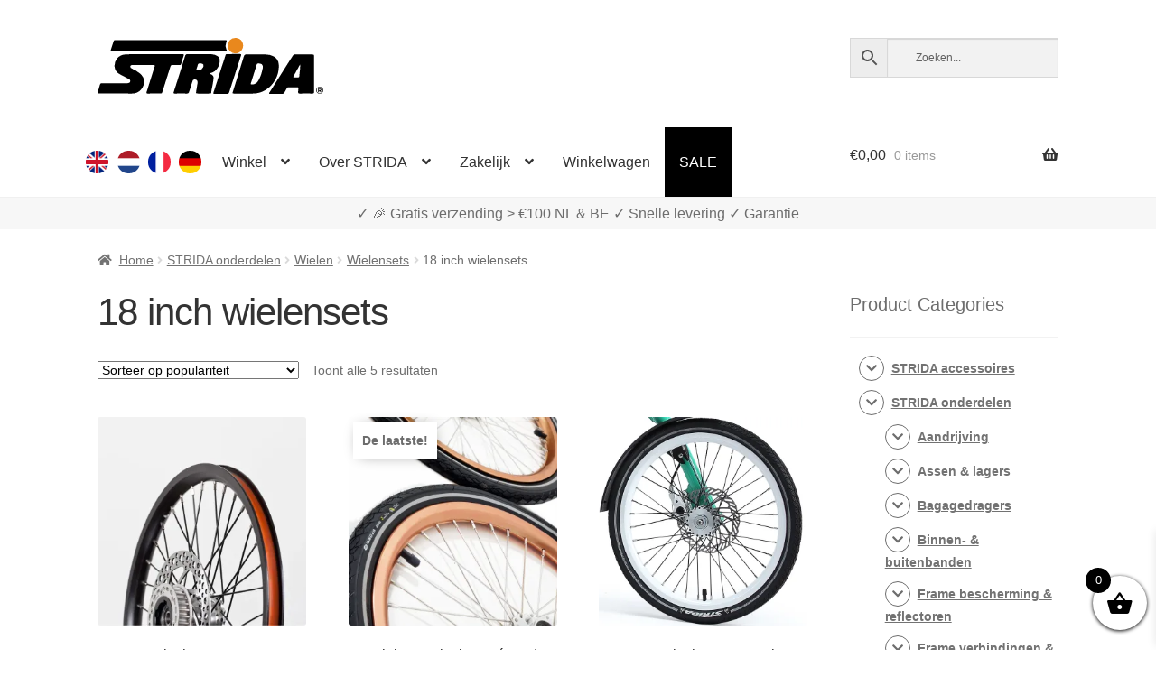

--- FILE ---
content_type: text/html; charset=UTF-8
request_url: https://www.strida.lu/nl/c/strida-onderdelen/wielen/wielensets/18-inch-wielensets/
body_size: 123307
content:
<!doctype html><html lang="nl-LU"><head><meta charset="UTF-8"><meta name="viewport" content="width=device-width, initial-scale=1"><link rel="profile" href="http://gmpg.org/xfn/11"><link rel="pingback" href="https://www.strida.lu/wp/xmlrpc.php"><meta name='robots' content='index, follow, max-image-preview:large, max-snippet:-1, max-video-preview:-1' />  <link media="all" href="https://www.strida.lu/app/cache/autoptimize/css/autoptimize_50366f0eb8f4542ddf27935763af1c33.css" rel="stylesheet"><title>18 inch wielensets - STRIDA Vouwfietsen</title><link rel="canonical" href="https://www.strida.lu/nl/c/strida-onderdelen/wielen/wielensets/18-inch-wielensets/" /><meta property="og:locale" content="nl_NL" /><meta property="og:locale:alternate" content="en_GB" /><meta property="og:locale:alternate" content="fr_FR" /><meta property="og:locale:alternate" content="de_DE" /><meta property="og:type" content="article" /><meta property="og:title" content="18 inch wielensets - STRIDA Vouwfietsen" /><meta property="og:url" content="https://www.strida.lu/nl/c/strida-onderdelen/wielen/wielensets/18-inch-wielensets/" /><meta property="og:site_name" content="STRIDA Vouwfietsen" /><meta property="og:image" content="https://i0.wp.com/www.strida.lu/app/uploads/2024/05/strida-webshop.jpg?fit=1200%2C675&ssl=1" /><meta property="og:image:width" content="1200" /><meta property="og:image:height" content="675" /><meta property="og:image:type" content="image/jpeg" /><meta name="twitter:card" content="summary_large_image" /> <script data-jetpack-boost="ignore" type="application/ld+json" class="yoast-schema-graph">{"@context":"https://schema.org","@graph":[{"@type":"CollectionPage","@id":"https://www.strida.lu/nl/c/strida-onderdelen/wielen/wielensets/18-inch-wielensets/","url":"https://www.strida.lu/nl/c/strida-onderdelen/wielen/wielensets/18-inch-wielensets/","name":"18 inch wielensets - STRIDA Vouwfietsen","isPartOf":{"@id":"https://www.strida.lu/nl/#website"},"primaryImageOfPage":{"@id":"https://www.strida.lu/nl/c/strida-onderdelen/wielen/wielensets/18-inch-wielensets/#primaryimage"},"image":{"@id":"https://www.strida.lu/nl/c/strida-onderdelen/wielen/wielensets/18-inch-wielensets/#primaryimage"},"thumbnailUrl":"https://i0.wp.com/www.strida.lu/app/uploads/2018/10/ST6FB41-1-3.jpg?fit=1500%2C844&ssl=1","breadcrumb":{"@id":"https://www.strida.lu/nl/c/strida-onderdelen/wielen/wielensets/18-inch-wielensets/#breadcrumb"},"inLanguage":"nl-NL"},{"@type":"ImageObject","inLanguage":"nl-NL","@id":"https://www.strida.lu/nl/c/strida-onderdelen/wielen/wielensets/18-inch-wielensets/#primaryimage","url":"https://i0.wp.com/www.strida.lu/app/uploads/2018/10/ST6FB41-1-3.jpg?fit=1500%2C844&ssl=1","contentUrl":"https://i0.wp.com/www.strida.lu/app/uploads/2018/10/ST6FB41-1-3.jpg?fit=1500%2C844&ssl=1","width":1500,"height":844},{"@type":"BreadcrumbList","@id":"https://www.strida.lu/nl/c/strida-onderdelen/wielen/wielensets/18-inch-wielensets/#breadcrumb","itemListElement":[{"@type":"ListItem","position":1,"name":"Home","item":"https://www.strida.lu/nl/"},{"@type":"ListItem","position":2,"name":"Strida onderdelen","item":"https://www.strida.lu/nl/c/strida-onderdelen/"},{"@type":"ListItem","position":3,"name":"Wielen","item":"https://www.strida.lu/nl/c/strida-onderdelen/wielen/"},{"@type":"ListItem","position":4,"name":"Wielensets","item":"https://www.strida.lu/nl/c/strida-onderdelen/wielen/wielensets/"},{"@type":"ListItem","position":5,"name":"18 inch wielensets"}]},{"@type":"WebSite","@id":"https://www.strida.lu/nl/#website","url":"https://www.strida.lu/nl/","name":"STRIDA Vouwfietsen","description":"A Whole New Way To Move","publisher":{"@id":"https://www.strida.lu/nl/#organization"},"potentialAction":[{"@type":"SearchAction","target":{"@type":"EntryPoint","urlTemplate":"https://www.strida.lu/nl/?s={search_term_string}"},"query-input":{"@type":"PropertyValueSpecification","valueRequired":true,"valueName":"search_term_string"}}],"inLanguage":"nl-NL"},{"@type":"Organization","@id":"https://www.strida.lu/nl/#organization","name":"STRIDA Vouwfietsen","alternateName":"STRIDA","url":"https://www.strida.lu/nl/","logo":{"@type":"ImageObject","inLanguage":"nl-NL","@id":"https://www.strida.lu/nl/#/schema/logo/image/","url":"https://i0.wp.com/www.strida.be/app/uploads/2019/01/stridalogo_mail.jpg?fit=600%2C167&ssl=1","contentUrl":"https://i0.wp.com/www.strida.be/app/uploads/2019/01/stridalogo_mail.jpg?fit=600%2C167&ssl=1","width":600,"height":167,"caption":"STRIDA Vouwfietsen"},"image":{"@id":"https://www.strida.lu/nl/#/schema/logo/image/"}}]}</script> <link rel='dns-prefetch' href='//stats.wp.com' /><link rel='dns-prefetch' href='//i0.wp.com' /><link href='https://fonts.gstatic.com' crossorigin='anonymous' rel='preconnect' /><link rel="alternate" type="application/rss+xml" title="STRIDA Vouwfietsen &raquo; feed" href="https://www.strida.lu/nl/feed/" /><link rel="alternate" type="application/rss+xml" title="STRIDA Vouwfietsen &raquo; 18 inch wielensets Categorie feed" href="https://www.strida.lu/nl/c/strida-onderdelen/wielen/wielensets/18-inch-wielensets/feed/" />           <noscript><style>.woocommerce-product-gallery{opacity:1 !important}</style></noscript><div class="top-banner-area"><p></p></div><link rel="icon" href="https://i0.wp.com/www.strida.lu/app/uploads/2018/11/cropped-favicon-strida-benelux_V3.png?fit=32%2C32&#038;ssl=1" sizes="32x32" /><link rel="icon" href="https://i0.wp.com/www.strida.lu/app/uploads/2018/11/cropped-favicon-strida-benelux_V3.png?fit=192%2C192&#038;ssl=1" sizes="192x192" /><link rel="apple-touch-icon" href="https://i0.wp.com/www.strida.lu/app/uploads/2018/11/cropped-favicon-strida-benelux_V3.png?fit=180%2C180&#038;ssl=1" /><meta name="msapplication-TileImage" content="https://i0.wp.com/www.strida.lu/app/uploads/2018/11/cropped-favicon-strida-benelux_V3.png?fit=270%2C270&#038;ssl=1" /> <noscript><style id="rocket-lazyload-nojs-css">.rll-youtube-player,[data-lazy-src]{display:none !important}</style></noscript></head><body class="archive tax-product_cat term-18-inch-wielensets term-32198 wp-embed-responsive wp-theme-storefront wp-child-theme-storefront-snl theme-storefront woocommerce woocommerce-page woocommerce-no-js woo-variation-swatches woo-variation-swatches-theme-storefront-snl woo-variation-swatches-theme-child-storefront woo-variation-swatches-style-rounded woo-variation-swatches-attribute-behavior-hide woo-variation-swatches-tooltip-enabled woo-variation-swatches-stylesheet-enabled storefront-align-wide right-sidebar woocommerce-active"><div id="page" class="hfeed site"><header id="masthead" class="site-header" role="banner" style=""><link rel="alternate" hreflang="en" href="https://www.strida.nl/en/c/strida-parts/wheels/wheel-sets/18-inch-wheel-sets/" /><link rel="alternate" hreflang="en-BE" href="https://www.strida.be/en/c/strida-parts/wheels/wheel-sets/18-inch-wheel-sets/" /><link rel="alternate" hreflang="en-LU" href="https://www.strida.lu/en/c/strida-parts/wheels/wheel-sets/18-inch-wheel-sets/" /><link rel="alternate" hreflang="nl" href="https://www.strida.nl/nl/c/strida-onderdelen/wielen/wielensets/18-inch-wielensets/" /><link rel="alternate" hreflang="nl-BE" href="https://www.strida.be/nl/c/strida-onderdelen/wielen/wielensets/18-inch-wielensets/" /><link rel="alternate" hreflang="nl-LU" href="https://www.strida.lu/nl/c/strida-onderdelen/wielen/wielensets/18-inch-wielensets/" /><link rel="alternate" hreflang="fr" href="https://www.strida.nl/fr/c/pieces-detachees-strida/roue-fr/roue-set/roue-18-pouces-sets/" /><link rel="alternate" hreflang="fr-BE" href="https://www.strida.be/fr/c/pieces-detachees-strida/roue-fr/roue-set/roue-18-pouces-sets/" /><link rel="alternate" hreflang="fr-LU" href="https://www.strida.lu/fr/c/pieces-detachees-strida/roue-fr/roue-set/roue-18-pouces-sets/" /><link rel="alternate" hreflang="de" href="https://www.strida.nl/de/c/strida-teile/laufrader/laufradsatz/18-zoll-laufradsatz/" /><link rel="alternate" hreflang="de-BE" href="https://www.strida.be/de/c/strida-teile/laufrader/laufradsatz/18-zoll-laufradsatz/" /><link rel="alternate" hreflang="de-LU" href="https://www.strida.lu/de/c/strida-teile/laufrader/laufradsatz/18-zoll-laufradsatz/" /><div class="col-full"> <a class="skip-link screen-reader-text" href="#site-navigation">Ga door naar navigatie</a> <a class="skip-link screen-reader-text" href="#content">Ga naar de inhoud</a><div class="site-branding"> <a href="/"> <svg id="strida-logo" data-name="Layer 1" width="250px" viewBox="0 0 761.12 188.61"> <defs> </defs> <path d="M193.9,54.83c30.66,0,61.32.07,92-.08,4.52,0,5.93.83,4.31,5.54-3.08,8.94-5.7,18-8.4,27.11-.88,3-2.45,4.23-5.7,4.15-8.16-.21-16.33.06-24.49-.13-3.2-.07-4.75,1-5.71,4.13-8.72,27.88-17.62,55.7-26.38,83.57-2.62,8.33-2.51,8.36-11.2,8.36-13,0-26-.1-39,.06-4.13.05-5.24-1.11-3.94-5.22,8.09-25.48,16-51,24-76.52.94-3,1.71-6.08,2.9-9,1.6-3.91.74-5.47-3.7-5.38-9.83.19-19.66,0-29.49,0q-20,0-40,0c-3.57,0-7.61-.22-8.59,4.12s2.59,6.48,5.94,8.06c8.72,4.14,17.11,8.74,24.74,14.78,19.23,15.23,21.27,35.08,6,54.91-8,10.35-19.21,14.39-32.49,14.26-36.32-.36-72.65-.12-109-.13-6.47,0-6.51,0-4.65-6.25,2.33-7.79,4.92-15.51,7-23.37,1.05-3.9,2.95-5.15,7-5.13,27.32.18,54.65.09,82,.1a26,26,0,0,0,7.88-.92c2.77-.86,4.74-2.37,5.2-5.34s-.51-5.62-3.33-7.17c-5.83-3.19-11.67-6.37-17.54-9.46-6.32-3.33-12.8-6.31-18.78-10.31-8-5.39-12.23-13.06-13.14-22.3A37.77,37.77,0,0,1,93,55.77c29.61-2,59.24-.34,88.86-.93C185.9,54.76,189.9,54.82,193.9,54.83Z"/> <path d="M378.55,120.49c.25.31.4.72.66.8,13.63,4.18,12.52,11.58,11.36,20.81-1.46,11.65-4.16,23.14-6.32,34.7a20.33,20.33,0,0,0-.31,2.47c-.54,8.21-.53,8.21-8.59,8.21q-18.5,0-37,0c-6,0-6.87-.91-6-6.63,1.35-8.68,2.94-17.31,4.4-26a31.68,31.68,0,0,0,.46-4.44c.15-8.25-4.76-12-12.88-9.84-3,.8-3.31,3.56-4.06,5.8-4,11.8-7.9,23.62-11.6,35.52-1.27,4.08-3.28,5.78-7.8,5.68-13.49-.3-27-.21-40.48,0-4,0-4.84-1.06-3.6-4.91q13.11-40.78,25.91-81.67c4.29-13.61,8.49-27.26,12.69-40.9,1.09-3.57,2.93-5.36,7.12-5.34,26.82.19,53.65,0,80.47.16a37.85,37.85,0,0,1,23.27,7.62c6.37,4.93,6.45,12.53,5.48,19.73-1.44,10.72-6.56,19.94-14.1,27.44-3.78,3.77-8.87,6.31-14.17,8.06C381.77,118.31,379.38,118.17,378.55,120.49Zm-32.1-34.34c-2.67.5-6.4-1.33-7.83,3-1.81,5.51-3.63,11-5.39,16.55-.86,2.71.08,4,3.06,4.1,7.09.19,13.07-2,17.46-7.74,2.7-3.54,4.77-7.44,2.87-11.95S350.38,86.53,346.45,86.15Z"/> <path d="M494.61,187.48c-11.83,0-23.66,0-35.49,0-3.17,0-4.66-.59-3.51-4.25,12.59-40.22,25.2-80.44,37.52-120.75,1.6-5.26,4.05-6.9,9.45-6.82,21.49.3,43,0,64.48.16a55.46,55.46,0,0,1,26.38,6.33c11.25,6.06,17.11,15.28,17.61,28.49,1,26.52-7.67,49.63-25.22,68.77-15.75,17.16-35.85,27.26-59.73,28C515.61,187.75,505.1,187.48,494.61,187.48ZM544.09,86.2c-3.16,0-6.18-.43-7.5,3.86-6.46,21-13.14,41.95-19.83,62.88-.92,2.89-.21,3.84,2.81,4,10.67.68,18-4.87,22.88-13.32,7.43-12.94,11.8-27.21,14.53-41.81C558.86,91.78,553.76,86.26,544.09,86.2Z"/> <path d="M240.17,44.48q-95,0-190,0c-6.82,0-6.88,0-4.78-6.49,2.88-8.84,6-17.6,8.69-26.5.86-2.86,2.38-3.73,5-3.66,1.5,0,3,0,4.5,0h365c8.35,0,8.26,0,5.3,7.36a28.76,28.76,0,0,0,.55,23.69c2.6,5.59,2.63,5.6-3.77,5.61q-19.25,0-38.49,0Z"/> <path d="M729.91,121.83c0,19.83-.13,39.65.09,59.47.06,4.76-1.32,6.38-6.19,6.28-14-.28-28-.25-42,0-4.44.07-5.75-1.47-5.71-5.78,0-3.86,1.14-7.55,1.15-11.38,0-2.7-.93-4-3.77-3.94q-15.24.1-30.48,0a4.76,4.76,0,0,0-4.7,2.95c-2.31,4.41-5.06,8.61-7.14,13.13-2,4.27-4.58,6.19-9.56,6.06-13-.36-26-.11-39-.16-1.4,0-3.2.65-4.06-1s.65-2.76,1.43-4q22.75-36,45.55-72c10.84-17.1,21.79-34.12,32.58-51.25,1.84-2.94,3.87-4.51,7.57-4.48,19.49.15,39,.21,58.47,0,4.81-.06,5.84,1.79,5.8,6.14C729.81,81.85,729.91,101.84,729.91,121.83ZM682.83,89.14l-22.46,40.77c-1.42,2.58-.07,3.22,2.27,3.21,4.16,0,8.31-.1,12.47,0,3.6.11,5-1.53,5.19-5,.37-5.79,1.29-11.55,1.72-17.34C682.53,103.89,684,97.05,682.83,89.14Z"/> <path d="M416.14,188.48c-7.16,0-14.33-.06-21.49,0-3.25,0-5-.27-3.65-4.47,6-18.12,11.63-36.35,17.47-54.52,6.86-21.32,13.66-42.66,20.75-63.9,4.31-12.92,1.1-10.27,13.7-10.87,10.65-.51,21.29-.63,31.94-.61,1.49,0,3,0,4.49.1,5.4.49,5.71,1,4.07,6C479.27,73,475.08,85.81,471,98.6c-9,28.12-18.15,56.22-27,84.4-1.34,4.27-3.45,5.78-7.83,5.57C429.47,188.24,422.8,188.48,416.14,188.48Z"/> <path class="orange"
 d="M490.77,25.51c.17,14.4-11.32,26.48-25.41,26.7a26.36,26.36,0,0,1-26.85-25.75A25.88,25.88,0,0,1,464,0C479.39-.11,490.59,10.57,490.77,25.51Z"/> <path d="M749,188a12.86,12.86,0,0,1-4.78-.88,11.56,11.56,0,0,1-3.81-2.43A10.82,10.82,0,0,1,737.9,181a12.2,12.2,0,0,1,0-9.15,10.68,10.68,0,0,1,2.51-3.64,11.84,11.84,0,0,1,3.81-2.41,12.86,12.86,0,0,1,4.78-.87,13,13,0,0,1,4.8.87,12,12,0,0,1,3.84,2.41,11,11,0,0,1,2.56,3.64,11.84,11.84,0,0,1,0,9.15,11.1,11.1,0,0,1-2.56,3.65,11.69,11.69,0,0,1-3.84,2.43A13,13,0,0,1,749,188Zm0-1.57a11,11,0,0,0,4.05-.73,10,10,0,0,0,3.27-2,9.15,9.15,0,0,0,2.17-3.14,10.17,10.17,0,0,0,.78-4,10,10,0,0,0-.76-3.92,9.71,9.71,0,0,0-2.14-3.16,10,10,0,0,0-3.25-2.1,11.38,11.38,0,0,0-8.23,0,9.75,9.75,0,0,0-3.24,2.1,9.62,9.62,0,0,0-2.1,3.14,10,10,0,0,0-.75,3.88,10.17,10.17,0,0,0,.75,3.92,9.79,9.79,0,0,0,2.1,3.18,9.64,9.64,0,0,0,3.24,2.12A10.78,10.78,0,0,0,749,186.39Zm-5.2-17h6.26a4,4,0,0,1,1.78.41,4.64,4.64,0,0,1,1.42,1.09,5.54,5.54,0,0,1,.93,1.5,4.51,4.51,0,0,1-.39,4.14,3.82,3.82,0,0,1-1.86,1.6l3.28,5.29h-3.38l-3-4.72h-2v4.72h-3.07Zm6,6.7a1.6,1.6,0,0,0,1.26-.53,2.15,2.15,0,0,0,.46-1.48,2,2,0,0,0-.54-1.52,1.83,1.83,0,0,0-1.28-.49H746.9v4Z"/> </svg> </a></div><div class="site-search"><div class="widget woocommerce widget_product_search"><div class="aws-container" data-url="/nl/?wc-ajax=aws_action" data-siteurl="https://www.strida.lu" data-lang="nl" data-show-loader="true" data-show-more="true" data-show-page="true" data-ajax-search="false" data-show-clear="true" data-mobile-screen="false" data-use-analytics="true" data-min-chars="3" data-buttons-order="3" data-timeout="300" data-is-mobile="false" data-page-id="32198" data-tax="product_cat" ><form class="aws-search-form" action="https://www.strida.lu/nl/" method="get" role="search" ><div class="aws-wrapper"><label class="aws-search-label" for="69769fee488eb">Zoeken...</label><input type="search" name="s" id="69769fee488eb" value="" class="aws-search-field" placeholder="Zoeken..." autocomplete="off" /><input type="hidden" name="post_type" value="product"><input type="hidden" name="type_aws" value="true"><input type="hidden" name="lang" value="nl"><div class="aws-search-clear"><span>×</span></div><div class="aws-loader"></div></div><div class="aws-search-btn aws-form-btn"><span class="aws-search-btn_icon"><svg focusable="false" xmlns="http://www.w3.org/2000/svg" viewBox="0 0 24 24" width="24px"><path d="M15.5 14h-.79l-.28-.27C15.41 12.59 16 11.11 16 9.5 16 5.91 13.09 3 9.5 3S3 5.91 3 9.5 5.91 16 9.5 16c1.61 0 3.09-.59 4.23-1.57l.27.28v.79l5 4.99L20.49 19l-4.99-5zm-6 0C7.01 14 5 11.99 5 9.5S7.01 5 9.5 5 14 7.01 14 9.5 11.99 14 9.5 14z"></path></svg></span></div></form></div></div></div></div><div class="storefront-primary-navigation"><div class="col-full"><nav id="site-navigation" class="main-navigation" role="navigation" aria-label="Hoofdmenu"> <button id="site-navigation-menu-toggle" class="menu-toggle" aria-controls="site-navigation" aria-expanded="false"><span>Menu</span></button><div class="primary-navigation"><ul id="menu-main-menu-nl" class="menu"><li id="menu-item-34426-en" class="lang-item lang-item-19 lang-item-en lang-item-first menu-item menu-item-type-custom menu-item-object-custom menu-item-34426-en"><a href="https://www.strida.lu/en/c/strida-parts/wheels/wheel-sets/18-inch-wheel-sets/" data-ps2id-api="true" hreflang="en-LU" lang="en-LU"><noscript><img src="/app/themes/storefront-snl/polylang/en_GB.png" alt="English" /></noscript><img class="lazyload" src='data:image/svg+xml,%3Csvg%20xmlns=%22http://www.w3.org/2000/svg%22%20viewBox=%220%200%20210%20140%22%3E%3C/svg%3E' data-src="/app/themes/storefront-snl/polylang/en_GB.png" alt="English" /></a></li><li id="menu-item-34426-nl" class="lang-item lang-item-22 lang-item-nl current-lang menu-item menu-item-type-custom menu-item-object-custom menu-item-34426-nl"><a href="https://www.strida.lu/nl/c/strida-onderdelen/wielen/wielensets/18-inch-wielensets/" data-ps2id-api="true" hreflang="nl-LU" lang="nl-LU"><noscript><img src="/app/themes/storefront-snl/polylang/nl_NL.png" alt="Nederlands" /></noscript><img class="lazyload" src='data:image/svg+xml,%3Csvg%20xmlns=%22http://www.w3.org/2000/svg%22%20viewBox=%220%200%20210%20140%22%3E%3C/svg%3E' data-src="/app/themes/storefront-snl/polylang/nl_NL.png" alt="Nederlands" /></a></li><li id="menu-item-34426-fr" class="lang-item lang-item-26 lang-item-fr menu-item menu-item-type-custom menu-item-object-custom menu-item-34426-fr"><a href="https://www.strida.lu/fr/c/pieces-detachees-strida/roue-fr/roue-set/roue-18-pouces-sets/" data-ps2id-api="true" hreflang="fr-LU" lang="fr-LU"><noscript><img src="/app/themes/storefront-snl/polylang/fr_FR.png" alt="Français" /></noscript><img class="lazyload" src='data:image/svg+xml,%3Csvg%20xmlns=%22http://www.w3.org/2000/svg%22%20viewBox=%220%200%20210%20140%22%3E%3C/svg%3E' data-src="/app/themes/storefront-snl/polylang/fr_FR.png" alt="Français" /></a></li><li id="menu-item-34426-de" class="lang-item lang-item-10334 lang-item-de menu-item menu-item-type-custom menu-item-object-custom menu-item-34426-de"><a href="https://www.strida.lu/de/c/strida-teile/laufrader/laufradsatz/18-zoll-laufradsatz/" data-ps2id-api="true" hreflang="de-LU" lang="de-LU"><noscript><img src="/app/themes/storefront-snl/polylang/de_DE.png" alt="Deutsch" /></noscript><img class="lazyload" src='data:image/svg+xml,%3Csvg%20xmlns=%22http://www.w3.org/2000/svg%22%20viewBox=%220%200%20210%20140%22%3E%3C/svg%3E' data-src="/app/themes/storefront-snl/polylang/de_DE.png" alt="Deutsch" /></a></li><li id="menu-item-1103" class="menu-item menu-item-type-post_type menu-item-object-page menu-item-has-children menu-item-1103"><a href="https://www.strida.lu/nl/winkel/" data-ps2id-api="true">Winkel</a><ul class="sub-menu"><li id="menu-item-15908" class="menu-item menu-item-type-taxonomy menu-item-object-product_cat menu-item-15908"><a href="https://www.strida.lu/nl/c/strida-vouwfietsen/" data-ps2id-api="true">STRIDA vouwfietsen</a></li><li id="menu-item-15910" class="menu-item menu-item-type-taxonomy menu-item-object-product_cat menu-item-15910"><a href="https://www.strida.lu/nl/c/strida-accessoires/" data-ps2id-api="true">STRIDA accessoires</a></li><li id="menu-item-15909" class="menu-item menu-item-type-taxonomy menu-item-object-product_cat current-product_cat-ancestor menu-item-15909"><a href="https://www.strida.lu/nl/c/strida-onderdelen/" data-ps2id-api="true">STRIDA onderdelen</a></li><li id="menu-item-20203" class="menu-item menu-item-type-custom menu-item-object-custom menu-item-20203"><a href="/nl/shop/strida-customizer/" data-ps2id-api="true">STRIDA Customizer</a></li></ul></li><li id="menu-item-15860" class="menu-item menu-item-type-custom menu-item-object-custom menu-item-has-children menu-item-15860"><a href="#" data-ps2id-api="true">Over STRIDA</a><ul class="sub-menu"><li id="menu-item-35618" class="menu-item menu-item-type-post_type menu-item-object-page menu-item-35618"><a href="https://www.strida.lu/nl/uitleg-strida-modellen/" data-ps2id-api="true">Uitleg STRIDA modellen</a></li><li id="menu-item-15862" class="menu-item menu-item-type-post_type menu-item-object-page menu-item-15862"><a href="https://www.strida.lu/nl/hoe-werkt-de-strida/" data-ps2id-api="true">Hoe werkt de STRIDA?</a></li><li id="menu-item-17043" class="menu-item menu-item-type-post_type menu-item-object-page menu-item-17043"><a href="https://www.strida.lu/nl/support-faq/" data-ps2id-api="true">Support / FAQ</a></li><li id="menu-item-15774" class="menu-item menu-item-type-post_type menu-item-object-page menu-item-15774"><a href="https://www.strida.lu/nl/mijn-account/" data-ps2id-api="true">Account</a></li></ul></li><li id="menu-item-15856" class="menu-item menu-item-type-custom menu-item-object-custom menu-item-has-children menu-item-15856"><a href="#" data-ps2id-api="true">Zakelijk</a><ul class="sub-menu"><li id="menu-item-23499" class="menu-item menu-item-type-post_type menu-item-object-page menu-item-23499"><a href="https://www.strida.lu/nl/strida-via-je-werk-of-zakelijk-bestellen-2/" data-ps2id-api="true">STRIDA via je werk of zakelijk bestellen?</a></li><li id="menu-item-18219" class="menu-item menu-item-type-post_type menu-item-object-page menu-item-18219"><a href="https://www.strida.lu/nl/wkr-arrangement-nationale-fiest-projecten-fiscfree/" data-ps2id-api="true">WKR / Nationale Fiest Projecten / FiscFree</a></li><li id="menu-item-23508" class="menu-item menu-item-type-post_type menu-item-object-page menu-item-23508"><a href="https://www.strida.lu/nl/nationale-fietsbon-besteden/" data-ps2id-api="true">Nationale Fietsbon besteden</a></li></ul></li><li id="menu-item-15864" class="menu-item menu-item-type-post_type menu-item-object-page menu-item-15864"><a href="https://www.strida.lu/nl/winkelwagen/" data-ps2id-api="true">Winkelwagen</a></li><li id="menu-item-17404" class="menu-item menu-item-type-post_type menu-item-object-page menu-item-17404"><a href="https://www.strida.lu/nl/sale/" data-ps2id-api="true">SALE</a></li></ul></div><div class="handheld-navigation"><ul id="menu-main-menu-nl-1" class="menu"><li class="lang-item lang-item-19 lang-item-en lang-item-first menu-item menu-item-type-custom menu-item-object-custom menu-item-34426-en"><a href="https://www.strida.lu/en/c/strida-parts/wheels/wheel-sets/18-inch-wheel-sets/" data-ps2id-api="true" hreflang="en-LU" lang="en-LU"><noscript><img src="/app/themes/storefront-snl/polylang/en_GB.png" alt="English" /></noscript><img class="lazyload" src='data:image/svg+xml,%3Csvg%20xmlns=%22http://www.w3.org/2000/svg%22%20viewBox=%220%200%20210%20140%22%3E%3C/svg%3E' data-src="/app/themes/storefront-snl/polylang/en_GB.png" alt="English" /></a></li><li class="lang-item lang-item-22 lang-item-nl current-lang menu-item menu-item-type-custom menu-item-object-custom menu-item-34426-nl"><a href="https://www.strida.lu/nl/c/strida-onderdelen/wielen/wielensets/18-inch-wielensets/" data-ps2id-api="true" hreflang="nl-LU" lang="nl-LU"><noscript><img src="/app/themes/storefront-snl/polylang/nl_NL.png" alt="Nederlands" /></noscript><img class="lazyload" src='data:image/svg+xml,%3Csvg%20xmlns=%22http://www.w3.org/2000/svg%22%20viewBox=%220%200%20210%20140%22%3E%3C/svg%3E' data-src="/app/themes/storefront-snl/polylang/nl_NL.png" alt="Nederlands" /></a></li><li class="lang-item lang-item-26 lang-item-fr menu-item menu-item-type-custom menu-item-object-custom menu-item-34426-fr"><a href="https://www.strida.lu/fr/c/pieces-detachees-strida/roue-fr/roue-set/roue-18-pouces-sets/" data-ps2id-api="true" hreflang="fr-LU" lang="fr-LU"><noscript><img src="/app/themes/storefront-snl/polylang/fr_FR.png" alt="Français" /></noscript><img class="lazyload" src='data:image/svg+xml,%3Csvg%20xmlns=%22http://www.w3.org/2000/svg%22%20viewBox=%220%200%20210%20140%22%3E%3C/svg%3E' data-src="/app/themes/storefront-snl/polylang/fr_FR.png" alt="Français" /></a></li><li class="lang-item lang-item-10334 lang-item-de menu-item menu-item-type-custom menu-item-object-custom menu-item-34426-de"><a href="https://www.strida.lu/de/c/strida-teile/laufrader/laufradsatz/18-zoll-laufradsatz/" data-ps2id-api="true" hreflang="de-LU" lang="de-LU"><noscript><img src="/app/themes/storefront-snl/polylang/de_DE.png" alt="Deutsch" /></noscript><img class="lazyload" src='data:image/svg+xml,%3Csvg%20xmlns=%22http://www.w3.org/2000/svg%22%20viewBox=%220%200%20210%20140%22%3E%3C/svg%3E' data-src="/app/themes/storefront-snl/polylang/de_DE.png" alt="Deutsch" /></a></li><li class="menu-item menu-item-type-post_type menu-item-object-page menu-item-has-children menu-item-1103"><a href="https://www.strida.lu/nl/winkel/" data-ps2id-api="true">Winkel</a><ul class="sub-menu"><li class="menu-item menu-item-type-taxonomy menu-item-object-product_cat menu-item-15908"><a href="https://www.strida.lu/nl/c/strida-vouwfietsen/" data-ps2id-api="true">STRIDA vouwfietsen</a></li><li class="menu-item menu-item-type-taxonomy menu-item-object-product_cat menu-item-15910"><a href="https://www.strida.lu/nl/c/strida-accessoires/" data-ps2id-api="true">STRIDA accessoires</a></li><li class="menu-item menu-item-type-taxonomy menu-item-object-product_cat current-product_cat-ancestor menu-item-15909"><a href="https://www.strida.lu/nl/c/strida-onderdelen/" data-ps2id-api="true">STRIDA onderdelen</a></li><li class="menu-item menu-item-type-custom menu-item-object-custom menu-item-20203"><a href="/nl/shop/strida-customizer/" data-ps2id-api="true">STRIDA Customizer</a></li></ul></li><li class="menu-item menu-item-type-custom menu-item-object-custom menu-item-has-children menu-item-15860"><a href="#" data-ps2id-api="true">Over STRIDA</a><ul class="sub-menu"><li class="menu-item menu-item-type-post_type menu-item-object-page menu-item-35618"><a href="https://www.strida.lu/nl/uitleg-strida-modellen/" data-ps2id-api="true">Uitleg STRIDA modellen</a></li><li class="menu-item menu-item-type-post_type menu-item-object-page menu-item-15862"><a href="https://www.strida.lu/nl/hoe-werkt-de-strida/" data-ps2id-api="true">Hoe werkt de STRIDA?</a></li><li class="menu-item menu-item-type-post_type menu-item-object-page menu-item-17043"><a href="https://www.strida.lu/nl/support-faq/" data-ps2id-api="true">Support / FAQ</a></li><li class="menu-item menu-item-type-post_type menu-item-object-page menu-item-15774"><a href="https://www.strida.lu/nl/mijn-account/" data-ps2id-api="true">Account</a></li></ul></li><li class="menu-item menu-item-type-custom menu-item-object-custom menu-item-has-children menu-item-15856"><a href="#" data-ps2id-api="true">Zakelijk</a><ul class="sub-menu"><li class="menu-item menu-item-type-post_type menu-item-object-page menu-item-23499"><a href="https://www.strida.lu/nl/strida-via-je-werk-of-zakelijk-bestellen-2/" data-ps2id-api="true">STRIDA via je werk of zakelijk bestellen?</a></li><li class="menu-item menu-item-type-post_type menu-item-object-page menu-item-18219"><a href="https://www.strida.lu/nl/wkr-arrangement-nationale-fiest-projecten-fiscfree/" data-ps2id-api="true">WKR / Nationale Fiest Projecten / FiscFree</a></li><li class="menu-item menu-item-type-post_type menu-item-object-page menu-item-23508"><a href="https://www.strida.lu/nl/nationale-fietsbon-besteden/" data-ps2id-api="true">Nationale Fietsbon besteden</a></li></ul></li><li class="menu-item menu-item-type-post_type menu-item-object-page menu-item-15864"><a href="https://www.strida.lu/nl/winkelwagen/" data-ps2id-api="true">Winkelwagen</a></li><li class="menu-item menu-item-type-post_type menu-item-object-page menu-item-17404"><a href="https://www.strida.lu/nl/sale/" data-ps2id-api="true">SALE</a></li></ul></div></nav><ul id="site-header-cart" class="site-header-cart menu"><li class=""> <a class="cart-contents" href="https://www.strida.lu/nl/winkelwagen/" title="Bekijk je winkelwagen"> <span class="woocommerce-Price-amount amount"><span class="woocommerce-Price-currencySymbol">&euro;</span>0,00</span> <span class="count">0 items</span> </a></li><li><div class="widget woocommerce widget_shopping_cart"><div class="widget_shopping_cart_content"></div></div></li></ul></div></div></header><div id="key-sale-points"><div id="key-sale-points-div" class="key-sale-points-div"> ✓ Wereldwijde levering    ✓ Alles op voorraad    ✓ Garantie</div></div><div class="storefront-breadcrumb"><div class="col-full"><nav class="woocommerce-breadcrumb" aria-label="kruimelpad"><a href="https://www.strida.lu/nl/">Home</a><span class="breadcrumb-separator"> / </span><a href="https://www.strida.lu/nl/c/strida-onderdelen/">STRIDA onderdelen</a><span class="breadcrumb-separator"> / </span><a href="https://www.strida.lu/nl/c/strida-onderdelen/wielen/">Wielen</a><span class="breadcrumb-separator"> / </span><a href="https://www.strida.lu/nl/c/strida-onderdelen/wielen/wielensets/">Wielensets</a><span class="breadcrumb-separator"> / </span>18 inch wielensets</nav></div></div><div id="content" class="site-content" tabindex="-1"><div class="col-full"><div class="woocommerce"></div><div id="primary" class="content-area"><main id="main" class="site-main" role="main"><header class="woocommerce-products-header"><h1 class="woocommerce-products-header__title page-title">18 inch wielensets</h1><div class="ppcp-messages" data-partner-attribution-id="Woo_PPCP"></div></header><div class="storefront-sorting"><div class="woocommerce-notices-wrapper"></div><form class="woocommerce-ordering" method="get"> <select
 name="orderby"
 class="orderby"
 aria-label="Winkelbestelling"
 ><option value="popularity"  selected='selected'>Sorteer op populariteit</option><option value="date" >Sorteren op nieuwste</option><option value="price" >Sorteer op prijs: laag naar hoog</option><option value="price-desc" >Sorteer op prijs: hoog naar laag</option> </select> <input type="hidden" name="paged" value="1" /></form><p class="woocommerce-result-count" role="alert" aria-relevant="all" data-is-sorted-by="true"> Toont alle 5 resultaten<span class="screen-reader-text">Gesorteerd op populariteit</span></p></div><ul class="products columns-3"><li class="product type-product post-3057 status-publish first instock product_cat-18-inch-wielensets product_tag-448-18-black-set-brakediscs-freewheel product_tag-nl product_tag-wiel product_tag-wielen has-post-thumbnail taxable shipping-taxable purchasable product-type-simple"> <a href="https://www.strida.lu/nl/shop/set-18-inch-strida-zwart-aluminium-velgen-met-remschijven-en-achtertandwiel-zonder-banden/" class="woocommerce-LoopProduct-link woocommerce-loop-product__link"><img width="324" height="324" src="https://i0.wp.com/www.strida.lu/app/uploads/2018/10/ST6FB41-1-3.jpg?resize=324%2C324&amp;ssl=1" class="attachment-woocommerce_thumbnail size-woocommerce_thumbnail wp-post-image" alt="Set 18 inch STRIDA zwart aluminium velgen met remschijven en achtertandwiel (zonder banden) - 448-18-black-set brakediscs freewheel - nl - wiel - wielen" decoding="async" fetchpriority="high" srcset="https://i0.wp.com/www.strida.lu/app/uploads/2018/10/ST6FB41-1-3.jpg?resize=324%2C324&amp;ssl=1 324w, https://i0.wp.com/www.strida.lu/app/uploads/2018/10/ST6FB41-1-3.jpg?resize=150%2C150&amp;ssl=1 150w, https://i0.wp.com/www.strida.lu/app/uploads/2018/10/ST6FB41-1-3.jpg?resize=100%2C100&amp;ssl=1 100w, https://i0.wp.com/www.strida.lu/app/uploads/2018/10/ST6FB41-1-3.jpg?zoom=2&amp;resize=324%2C324&amp;ssl=1 648w, https://i0.wp.com/www.strida.lu/app/uploads/2018/10/ST6FB41-1-3.jpg?zoom=3&amp;resize=324%2C324&amp;ssl=1 972w" sizes="(max-width: 324px) 100vw, 324px" title="Set 18 inch STRIDA zwart aluminium velgen met remschijven en achtertandwiel (zonder banden)" /><h2 class="woocommerce-loop-product__title">Set 18 inch STRIDA zwart aluminium velgen met remschijven en achtertandwiel (zonder banden)</h2> <span class="price"><span class="woocommerce-Price-amount amount"><bdi><span class="woocommerce-Price-currencySymbol">&euro;</span>260,00</bdi></span></span> </a><div class="quanity-form-snl" style="display: inline-block; margin-right: 0.2em"><div class="quantity"> <label class="screen-reader-text" for="quantity_69769fee52fa1">Set 18 inch STRIDA zwart aluminium velgen met remschijven en achtertandwiel (zonder banden) aantal</label> <input
 type="number"
 id="quantity_69769fee52fa1"
 class="input-text qty text"
 name="quantity"
 value="1"
 aria-label="Productaantal"
 min="0"
 max="5"
 step="1"
 placeholder=""
 inputmode="numeric"
 autocomplete="off"
 /></div></div><a href="?add-to-cart=3057" aria-describedby="woocommerce_loop_add_to_cart_link_describedby_3057" data-quantity="1" class="button product_type_simple add_to_cart_button ajax_add_to_cart" data-product_id="3057" data-product_sku="8944855900295" aria-label="Toevoegen aan winkelwagen: &ldquo;Set 18 inch STRIDA zwart aluminium velgen met remschijven en achtertandwiel (zonder banden)&ldquo;" rel="nofollow" data-success_message="&#039;Set 18 inch STRIDA zwart aluminium velgen met remschijven en achtertandwiel (zonder banden)&#039; is toegevoegd aan je winkelmand">Toevoegen aan winkelwagen</a> <span id="woocommerce_loop_add_to_cart_link_describedby_3057" class="screen-reader-text"> </span></li><li class="product type-product post-35653 status-publish instock product_cat-18-inch-wielensets product_tag-18-inch-nl product_tag-nl product_tag-wiel product_tag-wielen has-post-thumbnail taxable shipping-taxable purchasable product-type-simple"> <a href="https://www.strida.lu/nl/shop/wielset-18-inch-rosegoud/" class="woocommerce-LoopProduct-link woocommerce-loop-product__link"><noscript><img width="324" height="324" src="https://i0.wp.com/www.strida.lu/app/uploads/2024/02/wheel-set-18-inch-rose-gold-scaled.jpg?resize=324%2C324&amp;ssl=1" class="attachment-woocommerce_thumbnail size-woocommerce_thumbnail wp-post-image" alt="Wielset 18 inch Roségoud - 18 inch - nl - wiel - wielen" decoding="async" srcset="https://i0.wp.com/www.strida.lu/app/uploads/2024/02/wheel-set-18-inch-rose-gold-scaled.jpg?resize=150%2C150&amp;ssl=1 150w, https://i0.wp.com/www.strida.lu/app/uploads/2024/02/wheel-set-18-inch-rose-gold-scaled.jpg?resize=45%2C45&amp;ssl=1 45w, https://i0.wp.com/www.strida.lu/app/uploads/2024/02/wheel-set-18-inch-rose-gold-scaled.jpg?resize=324%2C324&amp;ssl=1 324w, https://i0.wp.com/www.strida.lu/app/uploads/2024/02/wheel-set-18-inch-rose-gold-scaled.jpg?resize=100%2C100&amp;ssl=1 100w, https://i0.wp.com/www.strida.lu/app/uploads/2024/02/wheel-set-18-inch-rose-gold-scaled.jpg?zoom=2&amp;resize=324%2C324&amp;ssl=1 648w, https://i0.wp.com/www.strida.lu/app/uploads/2024/02/wheel-set-18-inch-rose-gold-scaled.jpg?zoom=3&amp;resize=324%2C324&amp;ssl=1 972w" sizes="(max-width: 324px) 100vw, 324px" title="Wielset 18 inch Roségoud" /></noscript><img width="324" height="324" src='data:image/svg+xml,%3Csvg%20xmlns=%22http://www.w3.org/2000/svg%22%20viewBox=%220%200%20324%20324%22%3E%3C/svg%3E' data-src="https://i0.wp.com/www.strida.lu/app/uploads/2024/02/wheel-set-18-inch-rose-gold-scaled.jpg?resize=324%2C324&amp;ssl=1" class="lazyload attachment-woocommerce_thumbnail size-woocommerce_thumbnail wp-post-image" alt="Wielset 18 inch Roségoud - 18 inch - nl - wiel - wielen" decoding="async" data-srcset="https://i0.wp.com/www.strida.lu/app/uploads/2024/02/wheel-set-18-inch-rose-gold-scaled.jpg?resize=150%2C150&amp;ssl=1 150w, https://i0.wp.com/www.strida.lu/app/uploads/2024/02/wheel-set-18-inch-rose-gold-scaled.jpg?resize=45%2C45&amp;ssl=1 45w, https://i0.wp.com/www.strida.lu/app/uploads/2024/02/wheel-set-18-inch-rose-gold-scaled.jpg?resize=324%2C324&amp;ssl=1 324w, https://i0.wp.com/www.strida.lu/app/uploads/2024/02/wheel-set-18-inch-rose-gold-scaled.jpg?resize=100%2C100&amp;ssl=1 100w, https://i0.wp.com/www.strida.lu/app/uploads/2024/02/wheel-set-18-inch-rose-gold-scaled.jpg?zoom=2&amp;resize=324%2C324&amp;ssl=1 648w, https://i0.wp.com/www.strida.lu/app/uploads/2024/02/wheel-set-18-inch-rose-gold-scaled.jpg?zoom=3&amp;resize=324%2C324&amp;ssl=1 972w" data-sizes="(max-width: 324px) 100vw, 324px" title="Wielset 18 inch Roségoud" /><h2 class="woocommerce-loop-product__title">Wielset 18 inch Roségoud</h2> <span class="price"><span class="woocommerce-Price-amount amount"><bdi><span class="woocommerce-Price-currencySymbol">&euro;</span>242,00</bdi></span></span> </a><span class="only-one-left-tag" style="  padding: 10px;
 display: block;
 background: white;
box-shadow: 1px 1px 16px -6px rgba(0,0,0,0.45);
-webkit-box-shadow: 1px 1px 16px -6px rgba(0,0,0,0.45);
-moz-box-shadow: 1px 1px 16px -6px rgba(0,0,0,0.45);
font-weight: bold;
position: absolute;
top: 5px;
left: 5px;  ">De laatste!</span><br><a href="?add-to-cart=35653" aria-describedby="woocommerce_loop_add_to_cart_link_describedby_35653" data-quantity="1" class="button product_type_simple add_to_cart_button ajax_add_to_cart" data-product_id="35653" data-product_sku="8944855891807" aria-label="Toevoegen aan winkelwagen: &ldquo;Wielset 18 inch Roségoud&ldquo;" rel="nofollow" data-success_message="&#039;Wielset 18 inch Roségoud&#039; is toegevoegd aan je winkelmand">Toevoegen aan winkelwagen</a> <span id="woocommerce_loop_add_to_cart_link_describedby_35653" class="screen-reader-text"> </span></li><li class="product type-product post-3074 status-publish last instock product_cat-18-inch-wielensets product_tag-448-18-white-set-brakediscs-freewheel product_tag-nl product_tag-wiel product_tag-wielen has-post-thumbnail taxable shipping-taxable purchasable product-type-simple"> <a href="https://www.strida.lu/nl/shop/set-18-inch-strida-wit-aluminium-velgen-met-remschijven-en-achtertandwiel-zonder-banden/" class="woocommerce-LoopProduct-link woocommerce-loop-product__link"><noscript><img width="324" height="324" src="https://i0.wp.com/www.strida.lu/app/uploads/2018/10/ST4D7B1-3.jpg?resize=324%2C324&amp;ssl=1" class="attachment-woocommerce_thumbnail size-woocommerce_thumbnail wp-post-image" alt="Set 18 inch STRIDA wit aluminium velgen met remschijven en achtertandwiel (zonder banden) - 448-18-white-set brakediscs freewheel - nl - wiel - wielen" decoding="async" srcset="https://i0.wp.com/www.strida.lu/app/uploads/2018/10/ST4D7B1-3.jpg?resize=324%2C324&amp;ssl=1 324w, https://i0.wp.com/www.strida.lu/app/uploads/2018/10/ST4D7B1-3.jpg?resize=150%2C150&amp;ssl=1 150w, https://i0.wp.com/www.strida.lu/app/uploads/2018/10/ST4D7B1-3.jpg?resize=100%2C100&amp;ssl=1 100w, https://i0.wp.com/www.strida.lu/app/uploads/2018/10/ST4D7B1-3.jpg?zoom=2&amp;resize=324%2C324&amp;ssl=1 648w, https://i0.wp.com/www.strida.lu/app/uploads/2018/10/ST4D7B1-3.jpg?zoom=3&amp;resize=324%2C324&amp;ssl=1 972w" sizes="(max-width: 324px) 100vw, 324px" title="Set 18 inch STRIDA wit aluminium velgen met remschijven en achtertandwiel (zonder banden)" /></noscript><img width="324" height="324" src='data:image/svg+xml,%3Csvg%20xmlns=%22http://www.w3.org/2000/svg%22%20viewBox=%220%200%20324%20324%22%3E%3C/svg%3E' data-src="https://i0.wp.com/www.strida.lu/app/uploads/2018/10/ST4D7B1-3.jpg?resize=324%2C324&amp;ssl=1" class="lazyload attachment-woocommerce_thumbnail size-woocommerce_thumbnail wp-post-image" alt="Set 18 inch STRIDA wit aluminium velgen met remschijven en achtertandwiel (zonder banden) - 448-18-white-set brakediscs freewheel - nl - wiel - wielen" decoding="async" data-srcset="https://i0.wp.com/www.strida.lu/app/uploads/2018/10/ST4D7B1-3.jpg?resize=324%2C324&amp;ssl=1 324w, https://i0.wp.com/www.strida.lu/app/uploads/2018/10/ST4D7B1-3.jpg?resize=150%2C150&amp;ssl=1 150w, https://i0.wp.com/www.strida.lu/app/uploads/2018/10/ST4D7B1-3.jpg?resize=100%2C100&amp;ssl=1 100w, https://i0.wp.com/www.strida.lu/app/uploads/2018/10/ST4D7B1-3.jpg?zoom=2&amp;resize=324%2C324&amp;ssl=1 648w, https://i0.wp.com/www.strida.lu/app/uploads/2018/10/ST4D7B1-3.jpg?zoom=3&amp;resize=324%2C324&amp;ssl=1 972w" data-sizes="(max-width: 324px) 100vw, 324px" title="Set 18 inch STRIDA wit aluminium velgen met remschijven en achtertandwiel (zonder banden)" /><h2 class="woocommerce-loop-product__title">Set 18 inch STRIDA wit aluminium velgen met remschijven en achtertandwiel (zonder banden)</h2> <span class="price"><span class="woocommerce-Price-amount amount"><bdi><span class="woocommerce-Price-currencySymbol">&euro;</span>242,00</bdi></span></span> </a><div class="quanity-form-snl" style="display: inline-block; margin-right: 0.2em"><div class="quantity"> <label class="screen-reader-text" for="quantity_69769fee54d7b">Set 18 inch STRIDA wit aluminium velgen met remschijven en achtertandwiel (zonder banden) aantal</label> <input
 type="number"
 id="quantity_69769fee54d7b"
 class="input-text qty text"
 name="quantity"
 value="1"
 aria-label="Productaantal"
 min="0"
 max="2"
 step="1"
 placeholder=""
 inputmode="numeric"
 autocomplete="off"
 /></div></div><a href="?add-to-cart=3074" aria-describedby="woocommerce_loop_add_to_cart_link_describedby_3074" data-quantity="1" class="button product_type_simple add_to_cart_button ajax_add_to_cart" data-product_id="3074" data-product_sku="8944855900301" aria-label="Toevoegen aan winkelwagen: &ldquo;Set 18 inch STRIDA wit aluminium velgen met remschijven en achtertandwiel (zonder banden)&ldquo;" rel="nofollow" data-success_message="&#039;Set 18 inch STRIDA wit aluminium velgen met remschijven en achtertandwiel (zonder banden)&#039; is toegevoegd aan je winkelmand">Toevoegen aan winkelwagen</a> <span id="woocommerce_loop_add_to_cart_link_describedby_3074" class="screen-reader-text"> </span></li><li class="product type-product post-2964 status-publish first instock product_cat-18-inch-wielensets product_tag-448-18-silver-set-brakediscs-freewheel product_tag-nl product_tag-wiel product_tag-wielen has-post-thumbnail sale taxable shipping-taxable purchasable product-type-simple"> <a href="https://www.strida.lu/nl/shop/set-18-inch-strida-zilver-aluminium-velgen-met-remschijven-en-achtertandwiel-zonder-banden/" class="woocommerce-LoopProduct-link woocommerce-loop-product__link"><noscript><img width="324" height="324" src="https://i0.wp.com/www.strida.lu/app/uploads/2018/10/Strida-448-18-inch-silver-setbrakediscsfreewheel-zilver-aluminium-velgen-met-remschijven-en-achtertandwiel-3.jpg?resize=324%2C324&amp;ssl=1" class="attachment-woocommerce_thumbnail size-woocommerce_thumbnail wp-post-image" alt="Set 18 inch STRIDA zilver aluminium velgen met remschijven en achtertandwiel (zonder banden) - 448-18-silver-set brakediscs freewheel - nl - wiel - wielen" decoding="async" srcset="https://i0.wp.com/www.strida.lu/app/uploads/2018/10/Strida-448-18-inch-silver-setbrakediscsfreewheel-zilver-aluminium-velgen-met-remschijven-en-achtertandwiel-3.jpg?resize=324%2C324&amp;ssl=1 324w, https://i0.wp.com/www.strida.lu/app/uploads/2018/10/Strida-448-18-inch-silver-setbrakediscsfreewheel-zilver-aluminium-velgen-met-remschijven-en-achtertandwiel-3.jpg?resize=150%2C150&amp;ssl=1 150w, https://i0.wp.com/www.strida.lu/app/uploads/2018/10/Strida-448-18-inch-silver-setbrakediscsfreewheel-zilver-aluminium-velgen-met-remschijven-en-achtertandwiel-3.jpg?resize=100%2C100&amp;ssl=1 100w, https://i0.wp.com/www.strida.lu/app/uploads/2018/10/Strida-448-18-inch-silver-setbrakediscsfreewheel-zilver-aluminium-velgen-met-remschijven-en-achtertandwiel-3.jpg?zoom=2&amp;resize=324%2C324&amp;ssl=1 648w, https://i0.wp.com/www.strida.lu/app/uploads/2018/10/Strida-448-18-inch-silver-setbrakediscsfreewheel-zilver-aluminium-velgen-met-remschijven-en-achtertandwiel-3.jpg?zoom=3&amp;resize=324%2C324&amp;ssl=1 972w" sizes="(max-width: 324px) 100vw, 324px" title="Set 18 inch STRIDA zilver aluminium velgen met remschijven en achtertandwiel (zonder banden)" /></noscript><img width="324" height="324" src='data:image/svg+xml,%3Csvg%20xmlns=%22http://www.w3.org/2000/svg%22%20viewBox=%220%200%20324%20324%22%3E%3C/svg%3E' data-src="https://i0.wp.com/www.strida.lu/app/uploads/2018/10/Strida-448-18-inch-silver-setbrakediscsfreewheel-zilver-aluminium-velgen-met-remschijven-en-achtertandwiel-3.jpg?resize=324%2C324&amp;ssl=1" class="lazyload attachment-woocommerce_thumbnail size-woocommerce_thumbnail wp-post-image" alt="Set 18 inch STRIDA zilver aluminium velgen met remschijven en achtertandwiel (zonder banden) - 448-18-silver-set brakediscs freewheel - nl - wiel - wielen" decoding="async" data-srcset="https://i0.wp.com/www.strida.lu/app/uploads/2018/10/Strida-448-18-inch-silver-setbrakediscsfreewheel-zilver-aluminium-velgen-met-remschijven-en-achtertandwiel-3.jpg?resize=324%2C324&amp;ssl=1 324w, https://i0.wp.com/www.strida.lu/app/uploads/2018/10/Strida-448-18-inch-silver-setbrakediscsfreewheel-zilver-aluminium-velgen-met-remschijven-en-achtertandwiel-3.jpg?resize=150%2C150&amp;ssl=1 150w, https://i0.wp.com/www.strida.lu/app/uploads/2018/10/Strida-448-18-inch-silver-setbrakediscsfreewheel-zilver-aluminium-velgen-met-remschijven-en-achtertandwiel-3.jpg?resize=100%2C100&amp;ssl=1 100w, https://i0.wp.com/www.strida.lu/app/uploads/2018/10/Strida-448-18-inch-silver-setbrakediscsfreewheel-zilver-aluminium-velgen-met-remschijven-en-achtertandwiel-3.jpg?zoom=2&amp;resize=324%2C324&amp;ssl=1 648w, https://i0.wp.com/www.strida.lu/app/uploads/2018/10/Strida-448-18-inch-silver-setbrakediscsfreewheel-zilver-aluminium-velgen-met-remschijven-en-achtertandwiel-3.jpg?zoom=3&amp;resize=324%2C324&amp;ssl=1 972w" data-sizes="(max-width: 324px) 100vw, 324px" title="Set 18 inch STRIDA zilver aluminium velgen met remschijven en achtertandwiel (zonder banden)" /><h2 class="woocommerce-loop-product__title">Set 18 inch STRIDA zilver aluminium velgen met remschijven en achtertandwiel (zonder banden)</h2> <span class="onsale">Aanbieding!</span> <span class="price"><del aria-hidden="true"><span class="woocommerce-Price-amount amount"><bdi><span class="woocommerce-Price-currencySymbol">&euro;</span>240,00</bdi></span></del> <span class="screen-reader-text">Oorspronkelijke prijs was: &euro;240,00.</span><ins aria-hidden="true"><span class="woocommerce-Price-amount amount"><bdi><span class="woocommerce-Price-currencySymbol">&euro;</span>230,00</bdi></span></ins><span class="screen-reader-text">Huidige prijs is: &euro;230,00.</span></span> </a><div class="quanity-form-snl" style="display: inline-block; margin-right: 0.2em"><div class="quantity"> <label class="screen-reader-text" for="quantity_69769fee55c1b">Set 18 inch STRIDA zilver aluminium velgen met remschijven en achtertandwiel (zonder banden) aantal</label> <input
 type="number"
 id="quantity_69769fee55c1b"
 class="input-text qty text"
 name="quantity"
 value="1"
 aria-label="Productaantal"
 min="0"
 max="7"
 step="1"
 placeholder=""
 inputmode="numeric"
 autocomplete="off"
 /></div></div><a href="?add-to-cart=2964" aria-describedby="woocommerce_loop_add_to_cart_link_describedby_2964" data-quantity="1" class="button product_type_simple add_to_cart_button ajax_add_to_cart" data-product_id="2964" data-product_sku="8944855900288" aria-label="Toevoegen aan winkelwagen: &ldquo;Set 18 inch STRIDA zilver aluminium velgen met remschijven en achtertandwiel (zonder banden)&ldquo;" rel="nofollow" data-success_message="&#039;Set 18 inch STRIDA zilver aluminium velgen met remschijven en achtertandwiel (zonder banden)&#039; is toegevoegd aan je winkelmand">Toevoegen aan winkelwagen</a> <span id="woocommerce_loop_add_to_cart_link_describedby_2964" class="screen-reader-text"> </span></li><li class="product type-product post-36145 status-publish instock product_cat-18-inch-wielensets product_tag-c1 product_tag-carbon product_tag-s30x product_tag-st-ws-007 product_tag-wielen has-post-thumbnail featured taxable shipping-taxable purchasable product-type-simple"> <a href="https://www.strida.lu/nl/shop/carbon-s30x-strida-wielset/" class="woocommerce-LoopProduct-link woocommerce-loop-product__link"><noscript><img width="324" height="324" src="https://i0.wp.com/www.strida.lu/app/uploads/2024/04/s30x-carbon-wheel-front-and-rear-set.png?resize=324%2C324&amp;ssl=1" class="attachment-woocommerce_thumbnail size-woocommerce_thumbnail wp-post-image" alt="Carbon S30X STRIDA wielset - c1 - carbon - s30x - ST-WS-007 - wielen" decoding="async" srcset="https://i0.wp.com/www.strida.lu/app/uploads/2024/04/s30x-carbon-wheel-front-and-rear-set.png?w=1500&amp;ssl=1 1500w, https://i0.wp.com/www.strida.lu/app/uploads/2024/04/s30x-carbon-wheel-front-and-rear-set.png?resize=300%2C300&amp;ssl=1 300w, https://i0.wp.com/www.strida.lu/app/uploads/2024/04/s30x-carbon-wheel-front-and-rear-set.png?resize=1024%2C1024&amp;ssl=1 1024w, https://i0.wp.com/www.strida.lu/app/uploads/2024/04/s30x-carbon-wheel-front-and-rear-set.png?resize=150%2C150&amp;ssl=1 150w, https://i0.wp.com/www.strida.lu/app/uploads/2024/04/s30x-carbon-wheel-front-and-rear-set.png?resize=768%2C768&amp;ssl=1 768w, https://i0.wp.com/www.strida.lu/app/uploads/2024/04/s30x-carbon-wheel-front-and-rear-set.png?resize=1536%2C1536&amp;ssl=1 1536w, https://i0.wp.com/www.strida.lu/app/uploads/2024/04/s30x-carbon-wheel-front-and-rear-set.png?resize=2048%2C2048&amp;ssl=1 2048w, https://i0.wp.com/www.strida.lu/app/uploads/2024/04/s30x-carbon-wheel-front-and-rear-set.png?resize=45%2C45&amp;ssl=1 45w, https://i0.wp.com/www.strida.lu/app/uploads/2024/04/s30x-carbon-wheel-front-and-rear-set.png?resize=324%2C324&amp;ssl=1 324w, https://i0.wp.com/www.strida.lu/app/uploads/2024/04/s30x-carbon-wheel-front-and-rear-set.png?resize=416%2C416&amp;ssl=1 416w, https://i0.wp.com/www.strida.lu/app/uploads/2024/04/s30x-carbon-wheel-front-and-rear-set.png?resize=100%2C100&amp;ssl=1 100w" sizes="(max-width: 324px) 100vw, 324px" title="Carbon S30X STRIDA wielset" /></noscript><img width="324" height="324" src='data:image/svg+xml,%3Csvg%20xmlns=%22http://www.w3.org/2000/svg%22%20viewBox=%220%200%20324%20324%22%3E%3C/svg%3E' data-src="https://i0.wp.com/www.strida.lu/app/uploads/2024/04/s30x-carbon-wheel-front-and-rear-set.png?resize=324%2C324&amp;ssl=1" class="lazyload attachment-woocommerce_thumbnail size-woocommerce_thumbnail wp-post-image" alt="Carbon S30X STRIDA wielset - c1 - carbon - s30x - ST-WS-007 - wielen" decoding="async" data-srcset="https://i0.wp.com/www.strida.lu/app/uploads/2024/04/s30x-carbon-wheel-front-and-rear-set.png?w=1500&amp;ssl=1 1500w, https://i0.wp.com/www.strida.lu/app/uploads/2024/04/s30x-carbon-wheel-front-and-rear-set.png?resize=300%2C300&amp;ssl=1 300w, https://i0.wp.com/www.strida.lu/app/uploads/2024/04/s30x-carbon-wheel-front-and-rear-set.png?resize=1024%2C1024&amp;ssl=1 1024w, https://i0.wp.com/www.strida.lu/app/uploads/2024/04/s30x-carbon-wheel-front-and-rear-set.png?resize=150%2C150&amp;ssl=1 150w, https://i0.wp.com/www.strida.lu/app/uploads/2024/04/s30x-carbon-wheel-front-and-rear-set.png?resize=768%2C768&amp;ssl=1 768w, https://i0.wp.com/www.strida.lu/app/uploads/2024/04/s30x-carbon-wheel-front-and-rear-set.png?resize=1536%2C1536&amp;ssl=1 1536w, https://i0.wp.com/www.strida.lu/app/uploads/2024/04/s30x-carbon-wheel-front-and-rear-set.png?resize=2048%2C2048&amp;ssl=1 2048w, https://i0.wp.com/www.strida.lu/app/uploads/2024/04/s30x-carbon-wheel-front-and-rear-set.png?resize=45%2C45&amp;ssl=1 45w, https://i0.wp.com/www.strida.lu/app/uploads/2024/04/s30x-carbon-wheel-front-and-rear-set.png?resize=324%2C324&amp;ssl=1 324w, https://i0.wp.com/www.strida.lu/app/uploads/2024/04/s30x-carbon-wheel-front-and-rear-set.png?resize=416%2C416&amp;ssl=1 416w, https://i0.wp.com/www.strida.lu/app/uploads/2024/04/s30x-carbon-wheel-front-and-rear-set.png?resize=100%2C100&amp;ssl=1 100w" data-sizes="(max-width: 324px) 100vw, 324px" title="Carbon S30X STRIDA wielset" /><h2 class="woocommerce-loop-product__title">Carbon S30X STRIDA wielset</h2> <span class="price"><span class="woocommerce-Price-amount amount"><bdi><span class="woocommerce-Price-currencySymbol">&euro;</span>968,00</bdi></span></span> </a><span class="only-one-left-tag" style="  padding: 10px;
 display: block;
 background: white;
box-shadow: 1px 1px 16px -6px rgba(0,0,0,0.45);
-webkit-box-shadow: 1px 1px 16px -6px rgba(0,0,0,0.45);
-moz-box-shadow: 1px 1px 16px -6px rgba(0,0,0,0.45);
font-weight: bold;
position: absolute;
top: 5px;
left: 5px;  ">De laatste!</span><br><a href="?add-to-cart=36145" aria-describedby="woocommerce_loop_add_to_cart_link_describedby_36145" data-quantity="1" class="button product_type_simple add_to_cart_button ajax_add_to_cart" data-product_id="36145" data-product_sku="8944855891845" aria-label="Toevoegen aan winkelwagen: &ldquo;Carbon S30X STRIDA wielset&ldquo;" rel="nofollow" data-success_message="&#039;Carbon S30X STRIDA wielset&#039; is toegevoegd aan je winkelmand">Toevoegen aan winkelwagen</a> <span id="woocommerce_loop_add_to_cart_link_describedby_36145" class="screen-reader-text"> </span></li></ul><div class="storefront-sorting"><div class="snl-sub-cat-div"><ul class="subcategories-list"></ul></div><form class="woocommerce-ordering" method="get"> <select
 name="orderby"
 class="orderby"
 aria-label="Winkelbestelling"
 ><option value="popularity"  selected='selected'>Sorteer op populariteit</option><option value="date" >Sorteren op nieuwste</option><option value="price" >Sorteer op prijs: laag naar hoog</option><option value="price-desc" >Sorteer op prijs: hoog naar laag</option> </select> <input type="hidden" name="paged" value="1" /></form><p class="woocommerce-result-count" role="alert" aria-relevant="all" data-is-sorted-by="true"> Toont alle 5 resultaten<span class="screen-reader-text">Gesorteerd op populariteit</span></p></div></main></div><div id="secondary" class="widget-area" role="complementary"><div id="custom_product_categories_widget-2" class="widget widget_custom_product_categories_widget"><span class="gamma widget-title">Product Categories</span><div class="product-categories-accordion"><ul class="product-categories-accordion"><li class="product-category "><i class="fa fa-chevron-down chevron-down-accordion-menu"></i><a href="https://www.strida.lu/nl/c/strida-accessoires/">STRIDA accessoires</a><ul class="sub-menu"><li class="product-category "><a href="https://www.strida.lu/nl/c/strida-accessoires/achteruitkijkspiegels/">Achteruitkijkspiegels</a></li><li class="product-category "><a href="https://www.strida.lu/nl/c/strida-accessoires/fietsbellen/">Fietsbellen</a></li><li class="product-category "><i class="fa fa-chevron-down chevron-down-accordion-menu"></i><a href="https://www.strida.lu/nl/c/strida-accessoires/fietspompen/">Fietspompen</a><ul class="sub-menu"><li class="product-category "><a href="https://www.strida.lu/nl/c/strida-accessoires/fietspompen/draagbare-fietspompen/">Draagbare fietspompen</a></li></ul></li><li class="product-category "><i class="fa fa-chevron-down chevron-down-accordion-menu"></i><a href="https://www.strida.lu/nl/c/strida-accessoires/fietssloten/">Fietssloten</a><ul class="sub-menu"><li class="product-category "><a href="https://www.strida.lu/nl/c/strida-accessoires/fietssloten/kettingsloten/">Kettingsloten</a></li><li class="product-category "><a href="https://www.strida.lu/nl/c/strida-accessoires/fietssloten/vouwsloten/">Vouwsloten</a></li></ul></li><li class="product-category "><a href="https://www.strida.lu/nl/c/strida-accessoires/fietsstandaarden/">Fietsstandaarden</a></li><li class="product-category "><i class="fa fa-chevron-down chevron-down-accordion-menu"></i><a href="https://www.strida.lu/nl/c/strida-accessoires/gereedschap/">Gereedschap</a><ul class="sub-menu"><li class="product-category "><a href="https://www.strida.lu/nl/c/strida-accessoires/gereedschap/inbussleutels/">Inbussleutels</a></li></ul></li><li class="product-category "><i class="fa fa-chevron-down chevron-down-accordion-menu"></i><a href="https://www.strida.lu/nl/c/strida-accessoires/houders-steunen/">Houders &amp; steunen</a><ul class="sub-menu"><li class="product-category "><a href="https://www.strida.lu/nl/c/strida-accessoires/houders-steunen/bidonhouders-drinkfleshouders/">Bidonhouders &amp; drinkfleshouders</a></li></ul></li><li class="product-category "><a href="https://www.strida.lu/nl/c/strida-accessoires/reflectoren-reflectiestickers/">Reflectoren &amp; reflectiestickers</a></li><li class="product-category "><i class="fa fa-chevron-down chevron-down-accordion-menu"></i><a href="https://www.strida.lu/nl/c/strida-accessoires/tassen-hoezen-tasjes/">Tassen hoezen &amp; tasjes</a><ul class="sub-menu"><li class="product-category "><a href="https://www.strida.lu/nl/c/strida-accessoires/tassen-hoezen-tasjes/bagagedragertassen/">Bagagedragertassen</a></li><li class="product-category "><a href="https://www.strida.lu/nl/c/strida-accessoires/tassen-hoezen-tasjes/draaghoezen/">Draaghoezen</a></li><li class="product-category "><a href="https://www.strida.lu/nl/c/strida-accessoires/tassen-hoezen-tasjes/fietstassen/">Fietstassen</a></li><li class="product-category "><a href="https://www.strida.lu/nl/c/strida-accessoires/tassen-hoezen-tasjes/telefoonhoesje-voor-strida/">Telefoonhoesje voor STRIDA</a></li><li class="product-category "><a href="https://www.strida.lu/nl/c/strida-accessoires/tassen-hoezen-tasjes/zadeltassen/">Zadeltassen</a></li></ul></li><li class="product-category "><a href="https://www.strida.lu/nl/c/strida-accessoires/verlichting-led-lampjes/">Verlichting &amp; LED lampjes</a></li></ul></li><li class="product-category "><i class="fa fa-chevron-down chevron-down-accordion-menu"></i><a href="https://www.strida.lu/nl/c/strida-onderdelen/">STRIDA onderdelen</a><ul class="sub-menu"><li class="product-category "><i class="fa fa-chevron-down chevron-down-accordion-menu"></i><a href="https://www.strida.lu/nl/c/strida-onderdelen/aandrijving/">Aandrijving</a><ul class="sub-menu"><li class="product-category "><a href="https://www.strida.lu/nl/c/strida-onderdelen/aandrijving/aandrijfriemen/">Aandrijfriemen</a></li><li class="product-category "><i class="fa fa-chevron-down chevron-down-accordion-menu"></i><a href="https://www.strida.lu/nl/c/strida-onderdelen/aandrijving/pedalen-cranks/">Pedalen &amp; cranks</a><ul class="sub-menu"><li class="product-category "><i class="fa fa-chevron-down chevron-down-accordion-menu"></i><a href="https://www.strida.lu/nl/c/strida-onderdelen/aandrijving/pedalen-cranks/cranks/">Cranks</a><ul class="sub-menu"><li class="product-category "><a href="https://www.strida.lu/nl/c/strida-onderdelen/aandrijving/pedalen-cranks/cranks/cranks-voor-strida-5-lt-sx/">Cranks voor STRIDA 5 LT &amp; SX</a></li><li class="product-category "><a href="https://www.strida.lu/nl/c/strida-onderdelen/aandrijving/pedalen-cranks/cranks/cranks-voor-strida-evo-3s/">Cranks voor STRIDA EVO 3S</a></li></ul></li><li class="product-category "><a href="https://www.strida.lu/nl/c/strida-onderdelen/aandrijving/pedalen-cranks/quick-release-pedalen/">Quick release pedalen</a></li><li class="product-category "><i class="fa fa-chevron-down chevron-down-accordion-menu"></i><a href="https://www.strida.lu/nl/c/strida-onderdelen/aandrijving/pedalen-cranks/vouwpedalen/">Vouwpedalen</a><ul class="sub-menu"><li class="product-category "><a href="https://www.strida.lu/nl/c/strida-onderdelen/aandrijving/pedalen-cranks/vouwpedalen/aluminium-vouwpedalen/">Aluminium vouwpedalen</a></li><li class="product-category "><a href="https://www.strida.lu/nl/c/strida-onderdelen/aandrijving/pedalen-cranks/vouwpedalen/kunststof-vouwpedalen/">Kunststof vouwpedalen</a></li></ul></li></ul></li><li class="product-category "><i class="fa fa-chevron-down chevron-down-accordion-menu"></i><a href="https://www.strida.lu/nl/c/strida-onderdelen/aandrijving/tandwielen-geleidingswielen/">Tandwielen &amp; geleidingswielen</a><ul class="sub-menu"><li class="product-category "><a href="https://www.strida.lu/nl/c/strida-onderdelen/aandrijving/tandwielen-geleidingswielen/freewheel-achteras/">Freewheel achteras</a></li><li class="product-category "><a href="https://www.strida.lu/nl/c/strida-onderdelen/aandrijving/tandwielen-geleidingswielen/lager-bij-aandrijfriem/">Lager bij aandrijfriem</a></li><li class="product-category "><i class="fa fa-chevron-down chevron-down-accordion-menu"></i><a href="https://www.strida.lu/nl/c/strida-onderdelen/aandrijving/tandwielen-geleidingswielen/voortandwiel-bij-trapas/">Voortandwiel bij trapas</a><ul class="sub-menu"><li class="product-category "><a href="https://www.strida.lu/nl/c/strida-onderdelen/aandrijving/tandwielen-geleidingswielen/voortandwiel-bij-trapas/gekleurde-tandwielen-bij-trapas/">Gekleurde tandwielen bij trapas</a></li><li class="product-category "><a href="https://www.strida.lu/nl/c/strida-onderdelen/aandrijving/tandwielen-geleidingswielen/voortandwiel-bij-trapas/zwart-tandwiel-bij-trapas-voor-strida-evo-3s/">Zwart Tandwiel bij trapas voor STRIDA EVO 3S</a></li><li class="product-category "><a href="https://www.strida.lu/nl/c/strida-onderdelen/aandrijving/tandwielen-geleidingswielen/voortandwiel-bij-trapas/zwart-tandwiel-voor-bij-trapas/">Zwart tandwiel voor bij trapas</a></li></ul></li></ul></li></ul></li><li class="product-category "><i class="fa fa-chevron-down chevron-down-accordion-menu"></i><a href="https://www.strida.lu/nl/c/strida-onderdelen/assen-lagers/">Assen &amp; lagers</a><ul class="sub-menu"><li class="product-category "><i class="fa fa-chevron-down chevron-down-accordion-menu"></i><a href="https://www.strida.lu/nl/c/strida-onderdelen/assen-lagers/lagerringen/">Lagerringen</a><ul class="sub-menu"><li class="product-category "><a href="https://www.strida.lu/nl/c/strida-onderdelen/assen-lagers/lagerringen/lagerringen-onderste-framedeel/">Lagerringen onderste framedeel</a></li></ul></li><li class="product-category "><i class="fa fa-chevron-down chevron-down-accordion-menu"></i><a href="https://www.strida.lu/nl/c/strida-onderdelen/assen-lagers/trapassen-assen/">Trapassen &amp; assen</a><ul class="sub-menu"><li class="product-category "><a href="https://www.strida.lu/nl/c/strida-onderdelen/assen-lagers/trapassen-assen/achteras/">Achteras</a></li><li class="product-category "><a href="https://www.strida.lu/nl/c/strida-onderdelen/assen-lagers/trapassen-assen/trapas-voor-strida-5-sx/">Trapas voor STRIDA 5 &amp; SX</a></li><li class="product-category "><a href="https://www.strida.lu/nl/c/strida-onderdelen/assen-lagers/trapassen-assen/trapas-voor-strida-evo-3s/">Trapas voor STRIDA EVO 3S</a></li><li class="product-category "><a href="https://www.strida.lu/nl/c/strida-onderdelen/assen-lagers/trapassen-assen/trapas-voor-strida-lt/">Trapas voor STRIDA LT</a></li><li class="product-category "><a href="https://www.strida.lu/nl/c/strida-onderdelen/assen-lagers/trapassen-assen/vooras/">Vooras</a></li></ul></li></ul></li><li class="product-category "><i class="fa fa-chevron-down chevron-down-accordion-menu"></i><a href="https://www.strida.lu/nl/c/strida-onderdelen/bagagedragers/">Bagagedragers</a><ul class="sub-menu"><li class="product-category "><a href="https://www.strida.lu/nl/c/strida-onderdelen/bagagedragers/aluminium-bagagedragers/">Aluminium bagagedragers</a></li><li class="product-category "><a href="https://www.strida.lu/nl/c/strida-onderdelen/bagagedragers/gekleurde-aluminium-bagagedragers/">Gekleurde aluminium bagagedragers</a></li><li class="product-category "><a href="https://www.strida.lu/nl/c/strida-onderdelen/bagagedragers/kunststof-bagagedragers/">Kunststof bagagedragers</a></li><li class="product-category "><a href="https://www.strida.lu/nl/c/strida-onderdelen/bagagedragers/luxe-bagagedragers/">Luxe bagagedragers</a></li></ul></li><li class="product-category "><i class="fa fa-chevron-down chevron-down-accordion-menu"></i><a href="https://www.strida.lu/nl/c/strida-onderdelen/binnen-buitenbanden/">Binnen- &amp; buitenbanden</a><ul class="sub-menu"><li class="product-category "><i class="fa fa-chevron-down chevron-down-accordion-menu"></i><a href="https://www.strida.lu/nl/c/strida-onderdelen/binnen-buitenbanden/binnenbanden/">Binnenbanden</a><ul class="sub-menu"><li class="product-category "><a href="https://www.strida.lu/nl/c/strida-onderdelen/binnen-buitenbanden/binnenbanden/16-inch-binnenbanden/">16 inch binnenbanden</a></li><li class="product-category "><a href="https://www.strida.lu/nl/c/strida-onderdelen/binnen-buitenbanden/binnenbanden/18-inch-binnenbanden/">18 inch binnenbanden</a></li></ul></li><li class="product-category "><i class="fa fa-chevron-down chevron-down-accordion-menu"></i><a href="https://www.strida.lu/nl/c/strida-onderdelen/binnen-buitenbanden/buitenbanden/">Buitenbanden</a><ul class="sub-menu"><li class="product-category "><a href="https://www.strida.lu/nl/c/strida-onderdelen/binnen-buitenbanden/buitenbanden/16-inch-buitenbanden/">16 inch buitenbanden</a></li><li class="product-category "><a href="https://www.strida.lu/nl/c/strida-onderdelen/binnen-buitenbanden/buitenbanden/18-inch-buitenbanden/">18 inch buitenbanden</a></li></ul></li></ul></li><li class="product-category "><i class="fa fa-chevron-down chevron-down-accordion-menu"></i><a href="https://www.strida.lu/nl/c/strida-onderdelen/frame-bescherming-reflectoren/">Frame bescherming &amp; reflectoren</a><ul class="sub-menu"><li class="product-category "><i class="fa fa-chevron-down chevron-down-accordion-menu"></i><a href="https://www.strida.lu/nl/c/strida-onderdelen/frame-bescherming-reflectoren/framebeschermers/">Framebeschermers</a><ul class="sub-menu"><li class="product-category "><a href="https://www.strida.lu/nl/c/strida-onderdelen/frame-bescherming-reflectoren/framebeschermers/frame-stickers/">Frame stickers</a></li><li class="product-category "><a href="https://www.strida.lu/nl/c/strida-onderdelen/frame-bescherming-reflectoren/framebeschermers/gekleurde-framebeschermers/">Gekleurde Framebeschermers</a></li><li class="product-category "><a href="https://www.strida.lu/nl/c/strida-onderdelen/frame-bescherming-reflectoren/framebeschermers/grijze-framebeschermers/">Grijze framebeschermers</a></li><li class="product-category "><a href="https://www.strida.lu/nl/c/strida-onderdelen/frame-bescherming-reflectoren/framebeschermers/zwarte-framebeschermers/">Zwarte framebeschermers</a></li></ul></li></ul></li><li class="product-category "><i class="fa fa-chevron-down chevron-down-accordion-menu"></i><a href="https://www.strida.lu/nl/c/strida-onderdelen/frame-verbindingen-caps/">Frame verbindingen &amp; caps</a><ul class="sub-menu"><li class="product-category "><i class="fa fa-chevron-down chevron-down-accordion-menu"></i><a href="https://www.strida.lu/nl/c/strida-onderdelen/frame-verbindingen-caps/frame-verbindingen-scharnieren/">Frame verbindingen &amp; scharnieren</a><ul class="sub-menu"><li class="product-category "><a href="https://www.strida.lu/nl/c/strida-onderdelen/frame-verbindingen-caps/frame-verbindingen-scharnieren/slagpen/">Slagpen</a></li></ul></li><li class="product-category "><i class="fa fa-chevron-down chevron-down-accordion-menu"></i><a href="https://www.strida.lu/nl/c/strida-onderdelen/frame-verbindingen-caps/klemringen/">Klemringen</a><ul class="sub-menu"><li class="product-category "><a href="https://www.strida.lu/nl/c/strida-onderdelen/frame-verbindingen-caps/klemringen/metalen-klemringen/">Metalen klemringen</a></li></ul></li><li class="product-category "><a href="https://www.strida.lu/nl/c/strida-onderdelen/frame-verbindingen-caps/kogelgewricht/">Kogelgewricht</a></li><li class="product-category "><i class="fa fa-chevron-down chevron-down-accordion-menu"></i><a href="https://www.strida.lu/nl/c/strida-onderdelen/frame-verbindingen-caps/magneten/">Magneten</a><ul class="sub-menu"><li class="product-category "><a href="https://www.strida.lu/nl/c/strida-onderdelen/frame-verbindingen-caps/magneten/magneet-bij-voorwiel/">Magneet bij voorwiel</a></li><li class="product-category "><a href="https://www.strida.lu/nl/c/strida-onderdelen/frame-verbindingen-caps/magneten/magneethouder-bij-achterwiel/">Magneethouder bij achterwiel</a></li></ul></li><li class="product-category "><i class="fa fa-chevron-down chevron-down-accordion-menu"></i><a href="https://www.strida.lu/nl/c/strida-onderdelen/frame-verbindingen-caps/pluggen/">Pluggen</a><ul class="sub-menu"><li class="product-category "><a href="https://www.strida.lu/nl/c/strida-onderdelen/frame-verbindingen-caps/pluggen/eindplug-onderste-framedeel/">Eindplug onderste framedeel</a></li></ul></li><li class="product-category "><a href="https://www.strida.lu/nl/c/strida-onderdelen/frame-verbindingen-caps/snelsluitingen-quick-releases/">Snelsluitingen (quick-releases)</a></li><li class="product-category "><a href="https://www.strida.lu/nl/c/strida-onderdelen/frame-verbindingen-caps/veren/">Veren</a></li></ul></li><li class="product-category "><i class="fa fa-chevron-down chevron-down-accordion-menu"></i><a href="https://www.strida.lu/nl/c/strida-onderdelen/handvatten-sturen/">Handvatten &amp; Sturen</a><ul class="sub-menu"><li class="product-category "><a href="https://www.strida.lu/nl/c/strida-onderdelen/handvatten-sturen/handvatpluggen/">Handvatpluggen</a></li><li class="product-category "><i class="fa fa-chevron-down chevron-down-accordion-menu"></i><a href="https://www.strida.lu/nl/c/strida-onderdelen/handvatten-sturen/handvatten/">Handvatten</a><ul class="sub-menu"><li class="product-category "><i class="fa fa-chevron-down chevron-down-accordion-menu"></i><a href="https://www.strida.lu/nl/c/strida-onderdelen/handvatten-sturen/handvatten/leren-handvatten/">Leren handvatten</a><ul class="sub-menu"><li class="product-category "><a href="https://www.strida.lu/nl/c/strida-onderdelen/handvatten-sturen/handvatten/leren-handvatten/bruine-leren-handvatten/">Bruine leren handvatten</a></li><li class="product-category "><a href="https://www.strida.lu/nl/c/strida-onderdelen/handvatten-sturen/handvatten/leren-handvatten/zwarte-leren-handvatten/">Zwarte leren handvatten</a></li></ul></li><li class="product-category "><i class="fa fa-chevron-down chevron-down-accordion-menu"></i><a href="https://www.strida.lu/nl/c/strida-onderdelen/handvatten-sturen/handvatten/rubberen-handvatten/">Rubberen handvatten</a><ul class="sub-menu"><li class="product-category "><a href="https://www.strida.lu/nl/c/strida-onderdelen/handvatten-sturen/handvatten/rubberen-handvatten/gekleurde-rubberen-handvatten/">Gekleurde rubberen handvatten</a></li><li class="product-category "><a href="https://www.strida.lu/nl/c/strida-onderdelen/handvatten-sturen/handvatten/rubberen-handvatten/witte-rubberen-handvatten/">Witte rubberen handvatten</a></li><li class="product-category "><a href="https://www.strida.lu/nl/c/strida-onderdelen/handvatten-sturen/handvatten/rubberen-handvatten/zwarte-rubberen-handvatten/">Zwarte rubberen handvatten</a></li></ul></li><li class="product-category "><a href="https://www.strida.lu/nl/c/strida-onderdelen/handvatten-sturen/handvatten/schuim-handvatten/">Schuim handvatten</a></li></ul></li><li class="product-category "><i class="fa fa-chevron-down chevron-down-accordion-menu"></i><a href="https://www.strida.lu/nl/c/strida-onderdelen/handvatten-sturen/sturen-kits-speciale-sturen/">Sturen kits &amp; speciale sturen</a><ul class="sub-menu"><li class="product-category "><a href="https://www.strida.lu/nl/c/strida-onderdelen/handvatten-sturen/sturen-kits-speciale-sturen/m-sturen/">M-sturen</a></li></ul></li><li class="product-category "><i class="fa fa-chevron-down chevron-down-accordion-menu"></i><a href="https://www.strida.lu/nl/c/strida-onderdelen/handvatten-sturen/stuurstangen/">Stuurstangen</a><ul class="sub-menu"><li class="product-category "><a href="https://www.strida.lu/nl/c/strida-onderdelen/handvatten-sturen/stuurstangen/standaard-aluminium-stuurstangen/">Standaard aluminium stuurstangen</a></li></ul></li></ul></li><li class="product-category "><i class="fa fa-chevron-down chevron-down-accordion-menu"></i><a href="https://www.strida.lu/nl/c/strida-onderdelen/montage-onderdelen/">Montage onderdelen</a><ul class="sub-menu"><li class="product-category "><a href="https://www.strida.lu/nl/c/strida-onderdelen/montage-onderdelen/bout-afdekkapjes/">Bout afdekkapjes</a></li><li class="product-category "><i class="fa fa-chevron-down chevron-down-accordion-menu"></i><a href="https://www.strida.lu/nl/c/strida-onderdelen/montage-onderdelen/bouten/">Bouten</a><ul class="sub-menu"><li class="product-category "><a href="https://www.strida.lu/nl/c/strida-onderdelen/montage-onderdelen/bouten/metalen-bouten/">Metalen bouten</a></li><li class="product-category "><a href="https://www.strida.lu/nl/c/strida-onderdelen/montage-onderdelen/bouten/zwarte-metalen-bouten/">Zwarte metalen bouten</a></li></ul></li><li class="product-category "><i class="fa fa-chevron-down chevron-down-accordion-menu"></i><a href="https://www.strida.lu/nl/c/strida-onderdelen/montage-onderdelen/moeren/">Moeren</a><ul class="sub-menu"><li class="product-category "><a href="https://www.strida.lu/nl/c/strida-onderdelen/montage-onderdelen/moeren/metalen-moeren/">Metalen moeren</a></li></ul></li><li class="product-category "><i class="fa fa-chevron-down chevron-down-accordion-menu"></i><a href="https://www.strida.lu/nl/c/strida-onderdelen/montage-onderdelen/ringen/">Ringen</a><ul class="sub-menu"><li class="product-category "><i class="fa fa-chevron-down chevron-down-accordion-menu"></i><a href="https://www.strida.lu/nl/c/strida-onderdelen/montage-onderdelen/ringen/metalen-ringen/">Metalen ringen</a><ul class="sub-menu"><li class="product-category "><a href="https://www.strida.lu/nl/c/strida-onderdelen/montage-onderdelen/ringen/metalen-ringen/zwarte-metalen-ringen/">Zwarte metalen ringen</a></li></ul></li><li class="product-category "><i class="fa fa-chevron-down chevron-down-accordion-menu"></i><a href="https://www.strida.lu/nl/c/strida-onderdelen/montage-onderdelen/ringen/nylon-kunststof-ringen/">Nylon &amp; kunststof ringen</a><ul class="sub-menu"><li class="product-category "><a href="https://www.strida.lu/nl/c/strida-onderdelen/montage-onderdelen/ringen/nylon-kunststof-ringen/doorzichtige-kunststof-ringen/">Doorzichtige kunststof ringen</a></li></ul></li></ul></li><li class="product-category "><a href="https://www.strida.lu/nl/c/strida-onderdelen/montage-onderdelen/schroeven/">Schroeven</a></li><li class="product-category "><a href="https://www.strida.lu/nl/c/strida-onderdelen/montage-onderdelen/vulringen-afstandhouders/">Vulringen &amp; afstandhouders</a></li></ul></li><li class="product-category "><a href="https://www.strida.lu/nl/c/strida-onderdelen/onderdelen-combinatie-kits/">onderdelen combinatie kits</a></li><li class="product-category "><i class="fa fa-chevron-down chevron-down-accordion-menu"></i><a href="https://www.strida.lu/nl/c/strida-onderdelen/remonderdelen/">Remonderdelen</a><ul class="sub-menu"><li class="product-category "><a href="https://www.strida.lu/nl/c/strida-onderdelen/remonderdelen/remblokjes/">Remblokjes</a></li><li class="product-category "><a href="https://www.strida.lu/nl/c/strida-onderdelen/remonderdelen/remgrepen/">Remgrepen</a></li><li class="product-category "><a href="https://www.strida.lu/nl/c/strida-onderdelen/remonderdelen/remkabels/">Remkabels</a></li><li class="product-category "><i class="fa fa-chevron-down chevron-down-accordion-menu"></i><a href="https://www.strida.lu/nl/c/strida-onderdelen/remonderdelen/remklauwen/">Remklauwen</a><ul class="sub-menu"><li class="product-category "><a href="https://www.strida.lu/nl/c/strida-onderdelen/remonderdelen/remklauwen/aluminium-remklauwen/">Aluminium remklauwen</a></li><li class="product-category "><a href="https://www.strida.lu/nl/c/strida-onderdelen/remonderdelen/remklauwen/gekleurde-remklauwen/">Gekleurde remklauwen</a></li><li class="product-category "><a href="https://www.strida.lu/nl/c/strida-onderdelen/remonderdelen/remklauwen/zwarte-remklauwen/">Zwarte remklauwen</a></li></ul></li><li class="product-category "><a href="https://www.strida.lu/nl/c/strida-onderdelen/remonderdelen/remschijven/">Remschijven</a></li></ul></li><li class="product-category "><a href="https://www.strida.lu/nl/c/strida-onderdelen/spaken/">Spaken</a></li><li class="product-category "><i class="fa fa-chevron-down chevron-down-accordion-menu"></i><a href="https://www.strida.lu/nl/c/strida-onderdelen/spatborden/">Spatborden</a><ul class="sub-menu"><li class="product-category "><i class="fa fa-chevron-down chevron-down-accordion-menu"></i><a href="https://www.strida.lu/nl/c/strida-onderdelen/spatborden/16-inch-spatborden/">16 inch spatborden</a><ul class="sub-menu"><li class="product-category "><a href="https://www.strida.lu/nl/c/strida-onderdelen/spatborden/16-inch-spatborden/gekleurde-16-inch-spatborden/">Gekleurde 16 inch spatborden</a></li><li class="product-category "><a href="https://www.strida.lu/nl/c/strida-onderdelen/spatborden/16-inch-spatborden/zwarte-16-inch-spatborden/">Zwarte 16 inch spatborden</a></li></ul></li><li class="product-category "><i class="fa fa-chevron-down chevron-down-accordion-menu"></i><a href="https://www.strida.lu/nl/c/strida-onderdelen/spatborden/18-inch-spatborden/">18 inch spatborden</a><ul class="sub-menu"><li class="product-category "><a href="https://www.strida.lu/nl/c/strida-onderdelen/spatborden/18-inch-spatborden/zwarte-18-inch-spatborden/">Zwarte 18 inch spatborden</a></li></ul></li></ul></li><li class="product-category "><i class="fa fa-chevron-down chevron-down-accordion-menu"></i><a href="https://www.strida.lu/nl/c/strida-onderdelen/spatlappen/">Spatlappen</a><ul class="sub-menu"><li class="product-category "><a href="https://www.strida.lu/nl/c/strida-onderdelen/spatlappen/16-inch-spatlappen/">16 inch spatlappen</a></li><li class="product-category "><a href="https://www.strida.lu/nl/c/strida-onderdelen/spatlappen/18-inch-spatlappen/">18 inch spatlappen</a></li></ul></li><li class="product-category "><a href="https://www.strida.lu/nl/c/strida-onderdelen/strida-3-onderdelen-oud-model/">STRIDA 3 Onderdelen (oud model)</a></li><li class="product-category "><i class="fa fa-chevron-down chevron-down-accordion-menu"></i><a href="https://www.strida.lu/nl/c/strida-onderdelen/wielen/">Wielen</a><ul class="sub-menu"><li class="product-category "><i class="fa fa-chevron-down chevron-down-accordion-menu"></i><a href="https://www.strida.lu/nl/c/strida-onderdelen/wielen/individuele-wielen/">Individuele wielen</a><ul class="sub-menu"><li class="product-category "><i class="fa fa-chevron-down chevron-down-accordion-menu"></i><a href="https://www.strida.lu/nl/c/strida-onderdelen/wielen/individuele-wielen/16-inch-wielen/">16 inch wielen</a><ul class="sub-menu"><li class="product-category "><a href="https://www.strida.lu/nl/c/strida-onderdelen/wielen/individuele-wielen/16-inch-wielen/16-inch-achterwielen/">16 inch achterwielen</a></li><li class="product-category "><a href="https://www.strida.lu/nl/c/strida-onderdelen/wielen/individuele-wielen/16-inch-wielen/16-inch-voorwielen/">16 inch voorwielen</a></li></ul></li><li class="product-category "><i class="fa fa-chevron-down chevron-down-accordion-menu"></i><a href="https://www.strida.lu/nl/c/strida-onderdelen/wielen/individuele-wielen/18-inch-wielen/">18 inch wielen</a><ul class="sub-menu"><li class="product-category "><a href="https://www.strida.lu/nl/c/strida-onderdelen/wielen/individuele-wielen/18-inch-wielen/18-inch-achterwielen/">18 inch achterwielen</a></li><li class="product-category "><a href="https://www.strida.lu/nl/c/strida-onderdelen/wielen/individuele-wielen/18-inch-wielen/18-inch-voorwielen/">18 inch voorwielen</a></li></ul></li></ul></li><li class="product-category "><a href="https://www.strida.lu/nl/c/strida-onderdelen/wielen/velglint/">Velglint</a></li><li class="product-category "><i class="fa fa-chevron-down chevron-down-accordion-menu"></i><a href="https://www.strida.lu/nl/c/strida-onderdelen/wielen/wielensets/">Wielensets</a><ul class="sub-menu"><li class="product-category "><a href="https://www.strida.lu/nl/c/strida-onderdelen/wielen/wielensets/16-inch-wielensets/">16 inch wielensets</a></li><li class="product-category current-category"><a href="https://www.strida.lu/nl/c/strida-onderdelen/wielen/wielensets/18-inch-wielensets/">18 inch wielensets</a></li></ul></li></ul></li><li class="product-category "><i class="fa fa-chevron-down chevron-down-accordion-menu"></i><a href="https://www.strida.lu/nl/c/strida-onderdelen/zadels-zadelhouders/">Zadels &amp; zadelhouders</a><ul class="sub-menu"><li class="product-category "><i class="fa fa-chevron-down chevron-down-accordion-menu"></i><a href="https://www.strida.lu/nl/c/strida-onderdelen/zadels-zadelhouders/zadelhouders/">Zadelhouders</a><ul class="sub-menu"><li class="product-category "><a href="https://www.strida.lu/nl/c/strida-onderdelen/zadels-zadelhouders/zadelhouders/normaal-verstelbare-zadelhouders/">Normaal verstelbare zadelhouders</a></li><li class="product-category "><a href="https://www.strida.lu/nl/c/strida-onderdelen/zadels-zadelhouders/zadelhouders/snel-verstelbaar-zadelhouder/">Snel verstelbaar zadelhouder</a></li><li class="product-category "><a href="https://www.strida.lu/nl/c/strida-onderdelen/zadels-zadelhouders/zadelhouders/zadelhouder-pen-voor-in-frame/">Zadelhouder pen voor in frame</a></li></ul></li><li class="product-category "><i class="fa fa-chevron-down chevron-down-accordion-menu"></i><a href="https://www.strida.lu/nl/c/strida-onderdelen/zadels-zadelhouders/zadels/">Zadels</a><ul class="sub-menu"><li class="product-category "><i class="fa fa-chevron-down chevron-down-accordion-menu"></i><a href="https://www.strida.lu/nl/c/strida-onderdelen/zadels-zadelhouders/zadels/gelzadels/">Gelzadels</a><ul class="sub-menu"><li class="product-category "><a href="https://www.strida.lu/nl/c/strida-onderdelen/zadels-zadelhouders/zadels/gelzadels/gekleurde-gelzadels/">Gekleurde gelzadels</a></li><li class="product-category "><a href="https://www.strida.lu/nl/c/strida-onderdelen/zadels-zadelhouders/zadels/gelzadels/zwarte-gelzadels/">Zwarte gelzadels</a></li></ul></li><li class="product-category "><i class="fa fa-chevron-down chevron-down-accordion-menu"></i><a href="https://www.strida.lu/nl/c/strida-onderdelen/zadels-zadelhouders/zadels/leren-zadels/">Leren zadels</a><ul class="sub-menu"><li class="product-category "><a href="https://www.strida.lu/nl/c/strida-onderdelen/zadels-zadelhouders/zadels/leren-zadels/bruine-leren-zadels/">Bruine leren zadels</a></li><li class="product-category "><a href="https://www.strida.lu/nl/c/strida-onderdelen/zadels-zadelhouders/zadels/leren-zadels/zwarte-leren-zadels/">Zwarte leren zadels</a></li></ul></li><li class="product-category "><a href="https://www.strida.lu/nl/c/strida-onderdelen/zadels-zadelhouders/zadels/lichtgewichte-zadels/">Lichtgewichte zadels</a></li><li class="product-category "><a href="https://www.strida.lu/nl/c/strida-onderdelen/zadels-zadelhouders/zadels/standaard-zadels/">Standaard zadels</a></li></ul></li></ul></li></ul></li><li class="product-category "><i class="fa fa-chevron-down chevron-down-accordion-menu"></i><a href="https://www.strida.lu/nl/c/strida-vouwfietsen/">STRIDA vouwfietsen</a><ul class="sub-menu"><li class="product-category "><a href="https://www.strida.lu/nl/c/strida-vouwfietsen/special-editions/">Special Editions</a></li><li class="product-category "><a href="https://www.strida.lu/nl/c/strida-vouwfietsen/strida-5/">STRIDA 5</a></li><li class="product-category "><a href="https://www.strida.lu/nl/c/strida-vouwfietsen/strida-lt/">STRIDA LT</a></li><li class="product-category "><a href="https://www.strida.lu/nl/c/strida-vouwfietsen/strida-sx/">STRIDA SX</a></li></ul></li></ul></div></div></div></div></div><footer id="colophon" class="site-footer" role="contentinfo"><div class="col-full"><div class="footer-widgets row-1 col-4 fix"><div class="block footer-widget-1"><div id="text-5" class="widget widget_text"><span class="gamma widget-title">Betaalmethoden</span><div class="textwidget"><p>Ondersteunde Betalings methoden zijn o.a. iDeal, Visa, Cartes Bancaires, CartaSi, Bancontact, Sofort, Paypal en meer.</p></div></div><div id="block-7" class="widget widget_block"><div class="list-of-payment-methods-available"><div title="iDEAL" class="payment-method-description-and-icon"><noscript><img alt="iDEAL"  src="https://www.mollie.com/external/icons/payment-methods/ideal.svg" class="mollie-gateway-icon" alt=""/></noscript><img alt="iDEAL"  src='data:image/svg+xml,%3Csvg%20xmlns=%22http://www.w3.org/2000/svg%22%20viewBox=%220%200%20210%20140%22%3E%3C/svg%3E' data-src="https://www.mollie.com/external/icons/payment-methods/ideal.svg" class="lazyload mollie-gateway-icon" alt=""/></div><div title="Overschrijving / of via Wise.com" class="payment-method-description-and-icon"><noscript><img alt="Overschrijving / of via Wise.com" src="https://www.strida.lu/app/themes/storefront-snl/images/wiretransfericon.png" /></noscript><img class="lazyload" alt="Overschrijving / of via Wise.com" src='data:image/svg+xml,%3Csvg%20xmlns=%22http://www.w3.org/2000/svg%22%20viewBox=%220%200%20210%20140%22%3E%3C/svg%3E' data-src="https://www.strida.lu/app/themes/storefront-snl/images/wiretransfericon.png" /></div><div title="Kaart" class="payment-method-description-and-icon"><svg alt="Kaart"  width="231" height="24" class="mollie-gateway-icon" xmlns="http://www.w3.org/2000/svg" xmlns:xlink="http://www.w3.org/1999/xlink"><svg x="0" width="32" height="24" viewBox="0 0 32 24" fill="none" xmlns="http://www.w3.org/2000/svg"> <path d="M27.871 0H4.12903C1.84863 0 0 1.86872 0 4.17391V19.8261C0 22.1313 1.84863 24 4.12903 24H27.871C30.1514 24 32 22.1313 32 19.8261V4.17391C32 1.86872 30.1514 0 27.871 0Z" fill="#0095FF"/> <path fill-rule="evenodd" clip-rule="evenodd" d="M2 9.44702L3.04961 7H4.86481L5.46048 8.37072V7H7.71694L8.07154 7.99072L8.41532 7H18.5445V7.49807C18.5445 7.49807 19.077 7 19.9521 7L23.2386 7.01149L23.824 8.36427V7H25.7123L26.232 7.77706V7H28.1377V11.396H26.232L25.734 10.6164V11.396H22.9596L22.6806 10.703H21.9348L21.6603 11.396H19.7788C19.0258 11.396 18.5445 10.9081 18.5445 10.9081V11.396H15.7077L15.1446 10.703V11.396H4.5959L4.31709 10.703H3.57363L3.29679 11.396H2V9.44702ZM3.42106 7.54192L2.00535 10.8335H2.92705L3.18826 10.1744H4.70683L4.96669 10.8335H5.90868L4.49434 7.54192H3.42106ZM3.94484 8.30797L4.40772 9.45975H3.48061L3.94484 8.30797ZM6.00627 7.54135V10.8329H6.82916V8.40755L7.70388 10.8329H8.42556L9.29784 8.40755V10.8329H10.1207V7.54135H8.82143L8.07786 9.66841L7.31605 7.54621L6.00627 7.54135ZM10.6837 10.8329V7.54135H13.3689V8.27762H11.5153V8.84065H13.3256V9.53362H11.5153V10.1183H13.3689V10.8329H10.6837ZM13.8453 10.8335V7.54192H15.6766C16.2833 7.54192 16.827 7.91713 16.827 8.60979C16.827 9.20192 16.3686 9.58331 15.9242 9.62081L17.007 10.8335H16.0014L15.0147 9.66412H14.6682V10.8335H13.8453ZM15.6089 8.27819H14.6682V8.97116H15.6211C15.786 8.97116 15.9987 8.84335 15.9987 8.62467C15.9987 8.4547 15.8345 8.27819 15.6089 8.27819ZM18.0031 10.8329H17.1629V7.54135H18.0031V10.8329ZM19.814 10.8329H19.9954L20.3418 10.114H20.1253C19.6012 10.114 19.2374 9.84624 19.2374 9.20879C19.2374 8.67199 19.5556 8.32093 20.0054 8.32093H20.9482V7.54135H20.0387C18.9305 7.54135 18.4037 8.23651 18.4037 9.20067C18.4037 10.1416 18.9365 10.8329 19.814 10.8329ZM21.786 7.54192L20.3703 10.8335H21.292L21.5532 10.1744H23.0718L23.3316 10.8335H24.2736L22.8593 7.54192H21.786ZM22.3098 8.30797L22.7727 9.45975H21.8455L22.3098 8.30797ZM24.3696 7.54135V10.8329H25.1925V8.71072L26.5622 10.8329H27.5746V7.54135H26.7517V9.60941L25.4158 7.54135H24.3696Z" fill="white"/> <path fill-rule="evenodd" clip-rule="evenodd" d="M7.43542 12.7602V17.1562H12.0608L12.5671 16.4912L13.0657 17.1562H15.8593V16.1384H16.4873C17.0321 16.1384 17.2842 15.9733 17.2842 15.9733V17.1562H19.1292V16.4632L19.6922 17.1562H29.0472C29.5582 17.1518 30 16.853 30 16.853V15.9629C29.8655 16.3329 29.5346 16.5932 28.9964 16.5932H27.2426V15.8786H28.8894C29.1331 15.8786 29.2386 15.7469 29.2386 15.6025C29.2386 15.4641 29.1335 15.3242 28.8894 15.3242H28.1452C27.4984 15.3242 27.1381 14.9301 27.1381 14.3384C27.1381 13.8106 27.468 13.3016 28.4293 13.3016H30V12.7602H13.1052L12.5893 13.4112L12.09 12.7602H7.43542ZM30 13.3694L29.6853 14.0422H28.2993C28.0344 14.0422 27.9529 14.1812 27.9529 14.314C27.9529 14.4504 28.0536 14.6009 28.256 14.6009H29.0356C29.563 14.6009 29.872 14.8197 30 15.1467V13.3694ZM7.99834 13.3016V16.5932H10.6836V15.8786H8.8299V15.2939H10.6403V14.6009H8.8299V14.0379H10.6836V13.3016H7.99834ZM23.8413 16.5932H21.156V13.3016H23.8413V14.0379H21.9876V14.6009H23.7893V15.2939H21.9876V15.8786H23.8413V16.5932ZM12.0952 14.9677L10.7878 16.5932H11.8096L12.5649 15.5795L13.3389 16.5932H14.3755L13.0656 14.9474L14.3866 13.3016H13.3905L12.5906 14.3316L11.7934 13.3016H10.7567L12.0952 14.9677ZM14.4732 13.3022V16.5937H15.3178V15.5543H16.184C16.9169 15.5543 17.4725 15.1654 17.4725 14.4093C17.4725 13.7829 17.0368 13.3022 16.2909 13.3022H14.4732ZM15.3178 14.0465H16.23C16.4668 14.0465 16.636 14.1917 16.636 14.4255C16.636 14.6452 16.4676 14.8045 16.2273 14.8045H15.3178V14.0465ZM18.6527 16.5932H17.8298V13.3016H19.661C20.2678 13.3016 20.8115 13.6768 20.8115 14.3695C20.8115 14.9616 20.3531 15.343 19.9087 15.3805L20.9915 16.5932H19.9859L18.9992 15.4238H18.6527V16.5932ZM19.5934 14.0379H18.6527V14.7309H19.6056C19.7705 14.7309 19.9832 14.6031 19.9832 14.3844C19.9832 14.2144 19.819 14.0379 19.5934 14.0379ZM24.2223 16.5932V15.8786H25.8692C26.1129 15.8786 26.2184 15.7469 26.2184 15.6025C26.2184 15.4641 26.1132 15.3242 25.8692 15.3242H25.125C24.4781 15.3242 24.1179 14.9301 24.1179 14.3384C24.1179 13.8106 24.4478 13.3016 25.409 13.3016H27.0115L26.665 14.0422H25.2791C25.0142 14.0422 24.9326 14.1812 24.9326 14.314C24.9326 14.4504 25.0334 14.6009 25.2358 14.6009H26.0154C26.7365 14.6009 27.0494 15.01 27.0494 15.5456C27.0494 16.1215 26.7007 16.5932 25.9761 16.5932H24.2223Z" fill="white"/> </svg> <svg x="33" width="32" height="25" viewBox="0 0 32 25" fill="none" xmlns="http://www.w3.org/2000/svg"> <path fill-rule="evenodd" clip-rule="evenodd" d="M4 0L28 0C30.2091 0 32 1.79086 32 4V20C32 22.2091 30.2091 24 28 24H4C1.79086 24 0 22.2091 0 20V4C0 1.79086 1.79086 0 4 0Z" transform="translate(0 0.5)" fill="#FF6E28"/> <path fill-rule="evenodd" clip-rule="evenodd" d="M5.39708 0.0876698C5.61009 0.0277493 5.83172 0 6.0526 0H6.06809C6.35485 0.00173033 6.6236 0.0506922 6.85562 0.134965C7.04306 0.203089 7.20643 0.294348 7.33611 0.402461C7.39009 0.447385 7.44029 0.497949 7.48437 0.553127C7.51662 0.593437 7.54553 0.636183 7.57016 0.681171C7.63704 0.803384 7.67175 0.941233 7.65405 1.08729C7.64038 1.19969 7.59743 1.30697 7.53004 1.40599C7.47877 1.48122 7.41346 1.55178 7.33611 1.61625C7.27521 1.66701 7.20694 1.71405 7.13218 1.75673C6.84794 1.91675 6.4725 2.0141 6.06091 2.0141C5.17394 2.0141 4.45487 1.56216 4.45487 1.00474C4.45487 0.70969 4.65629 0.444245 4.97737 0.259677C5.00748 0.242566 5.03865 0.226224 5.07077 0.210587C5.17085 0.161946 5.28025 0.120546 5.39708 0.0876698ZM0.220517 6.12016C0.220517 3.87163 4.14588 3.10818 6.14084 3.10818C7.2691 3.10818 9.6599 3.35061 11.1082 4.61497C11.2949 4.78198 11.4652 4.96648 11.6144 5.17021C11.6539 5.22405 11.6918 5.27922 11.7281 5.33575C11.8155 5.47167 11.8939 5.61548 11.9619 5.76775C12.0219 5.90214 12.0058 5.99955 11.9499 6.05249C11.9409 6.06101 11.9309 6.06838 11.92 6.0746C11.8961 6.08818 11.8679 6.09607 11.8371 6.09799C11.7464 6.10344 11.6646 6.06236 11.5965 6.00436C11.5831 5.99071 11.57 5.97597 11.5572 5.96001C11.4921 5.87843 11.4143 5.7989 11.3252 5.72167C10.5847 5.05133 8.99689 4.55396 7.54213 4.48898C5.95706 4.41816 4.53001 4.86074 4.53001 6.15233V7.81851C4.53001 7.89906 4.52755 7.97411 4.52258 8.04383C4.48957 8.50731 4.34597 8.73917 4.07666 8.83049C3.95114 8.87311 3.79834 8.88516 3.61677 8.87599C3.12362 8.85087 1.86838 8.60869 1.02045 7.87612C1.0185 7.87446 1.01655 7.87279 1.01466 7.87112C0.551866 7.45546 0.220517 6.88734 0.220517 6.12016ZM7.68428 5.64919C7.8161 5.50314 8.01078 5.44732 8.27392 5.44732C8.30913 5.44732 8.34547 5.44828 8.38313 5.4502C9.15819 5.48968 11.8158 6.0653 11.8158 8.23802C11.8158 10.4865 7.89036 11.25 5.8954 11.25C4.4783 11.25 1.06964 10.8675 0.0381211 8.55838C-0.119397 8.20591 0.247411 8.10818 0.478933 8.39817C1.53861 9.72513 5.97381 10.5274 7.17097 9.05563C7.1762 9.0496 7.18143 9.04339 7.18659 9.0373C7.22564 8.99052 7.26142 8.94143 7.2936 8.88996C7.42416 8.68117 7.49672 8.43309 7.49672 8.14182V6.47565C7.49672 6.07613 7.55718 5.81325 7.68428 5.64919Z" transform="translate(10 6.5)" fill="white"/> </svg> <svg x="66" width="32" height="24" viewBox="0 0 32 24" fill="none" xmlns="http://www.w3.org/2000/svg"> <path d="M28 0H4C1.79086 0 0 1.79086 0 4V20C0 22.2091 1.79086 24 4 24H28C30.2091 24 32 22.2091 32 20V4C32 1.79086 30.2091 0 28 0Z" fill="url(#paint0_linear)"/> <path fill-rule="evenodd" clip-rule="evenodd" d="M18 1.81316C18 2.81326 17.1992 3.62435 16.2107 3.62608V3.62804H9.68951V0H16.2107V0.00034523C17.1992 0.00195682 18 0.813048 18 1.81316ZM18 5.66094C18 6.66128 17.1992 7.47214 16.2107 7.47375V7.47606H9.68951V3.8479H16.2107V3.84813C17.1992 3.84986 18 4.66084 18 5.66094ZM4.77579 3.8479H9.56399V4.20188C9.56399 6.02332 8.1044 7.5 6.30365 7.5H3.26068C1.45992 7.5 0 6.02332 0 4.20188V3.3223C0 1.50074 1.45992 0.0241737 3.26068 0.0241737H6.30365C8.1044 0.0241737 9.56399 1.50074 9.56399 3.3223V3.62804H4.77579V3.8479Z" transform="translate(7 8.25)" fill="white"/> <defs> <linearGradient id="paint0_linear" x2="1" gradientUnits="userSpaceOnUse" gradientTransform="translate(48 12) scale(45.2548 33.9411) rotate(135)"> <stop stop-color="#083969"/> <stop offset="0.491699" stop-color="#007B9D"/> <stop offset="1" stop-color="#00A84A"/> </linearGradient> </defs> </svg> <svg x="99" width="33" height="24" viewBox="0 0 33 24" fill="none" xmlns="http://www.w3.org/2000/svg"> <path d="M4.12903 0.5H27.871C29.8701 0.5 31.5 2.13976 31.5 4.17391V19.8261C31.5 21.8602 29.8701 23.5 27.871 23.5H4.12903C2.12986 23.5 0.5 21.8602 0.5 19.8261V4.17391C0.5 2.13976 2.12986 0.5 4.12903 0.5Z" transform="translate(0.5)" fill="white" stroke="#E5E5E5"/> <path d="M5.16129 10.4348C8.01179 10.4348 10.3226 8.09888 10.3226 5.21739C10.3226 2.33591 8.01179 0 5.16129 0C2.31079 0 0 2.33591 0 5.21739C0 8.09888 2.31079 10.4348 5.16129 10.4348Z" transform="translate(8.24194 6.78259)" fill="#E7001A"/> <path d="M5.16129 10.4348C8.01179 10.4348 10.3226 8.09888 10.3226 5.21739C10.3226 2.33591 8.01179 0 5.16129 0C2.31079 0 0 2.33591 0 5.21739C0 8.09888 2.31079 10.4348 5.16129 10.4348Z" transform="translate(14.4355 6.78259)" fill="#00A2E1"/> <path opacity="0.3" fill-rule="evenodd" clip-rule="evenodd" d="M2.06452 0C3.31814 0.951867 4.12903 2.46735 4.12903 4.17429C4.12903 5.88124 3.31814 7.39672 2.06452 8.34859C0.810894 7.39672 0 5.88124 0 4.17429C0 2.46735 0.810894 0.951867 2.06452 0Z" transform="translate(14.4355 7.82568)" fill="#E7001A"/> </svg> <svg x="132" width="33" height="24" viewBox="0 0 33 24" fill="none" xmlns="http://www.w3.org/2000/svg"> <path d="M4.12903 0.5H27.871C29.8701 0.5 31.5 2.13976 31.5 4.17391V19.8261C31.5 21.8602 29.8701 23.5 27.871 23.5H4.12903C2.12986 23.5 0.5 21.8602 0.5 19.8261V4.17391C0.5 2.13976 2.12986 0.5 4.12903 0.5Z" transform="translate(0.5)" fill="white" stroke="#E5E5E5"/> <path d="M5.16129 10.4348C8.01179 10.4348 10.3226 8.09888 10.3226 5.21739C10.3226 2.33591 8.01179 0 5.16129 0C2.31079 0 0 2.33591 0 5.21739C0 8.09888 2.31079 10.4348 5.16129 10.4348Z" transform="translate(8.24194 6.78259)" fill="#E7001A"/> <path d="M5.16129 10.4348C8.01179 10.4348 10.3226 8.09888 10.3226 5.21739C10.3226 2.33591 8.01179 0 5.16129 0C2.31079 0 0 2.33591 0 5.21739C0 8.09888 2.31079 10.4348 5.16129 10.4348Z" transform="translate(14.4355 6.78259)" fill="#F49B1C"/> <path opacity="0.3" fill-rule="evenodd" clip-rule="evenodd" d="M2.06452 0C3.31814 0.951867 4.12903 2.46735 4.12903 4.17429C4.12903 5.88124 3.31814 7.39672 2.06452 8.34859C0.810894 7.39672 0 5.88124 0 4.17429C0 2.46735 0.810894 0.951867 2.06452 0Z" transform="translate(14.4355 7.82568)" fill="#E7001A"/> </svg> <svg x="165" width="32" height="25" viewBox="0 0 32 25" fill="none" xmlns="http://www.w3.org/2000/svg"> <path d="M28 0H4C1.79086 0 0 1.79086 0 4V20C0 22.2091 1.79086 24 4 24H28C30.2091 24 32 22.2091 32 20V4C32 1.79086 30.2091 0 28 0Z" transform="translate(0 0.5)" fill="#27337A"/> <path d="M9.30917 4.08183C9.2989 3.24605 10.0307 2.77962 10.5821 2.50233C11.1485 2.21778 11.3388 2.03534 11.3366 1.78092C11.3323 1.39148 10.8848 1.21964 10.4659 1.21294C9.73509 1.20123 9.31025 1.41659 8.97243 1.5795L8.70921 0.307979C9.04811 0.146736 9.67563 0.00613725 10.3264 0C11.8539 0 12.8533 0.778315 12.8587 1.98512C12.8646 3.51664 10.8064 3.60145 10.8204 4.28603C10.8253 4.49358 11.0172 4.71508 11.4377 4.77143C11.6458 4.79989 12.2203 4.82165 12.8717 4.512L13.1273 5.74224C12.7771 5.87391 12.3268 6 11.7663 6C10.3286 6 9.31728 5.21108 9.30917 4.08183ZM15.5839 5.89399C15.305 5.89399 15.0699 5.72606 14.965 5.46829L12.783 0.0903854H14.3094L14.6132 0.956853H16.4785L16.6547 0.0903854H18L16.826 5.89399H15.5839ZM15.7974 4.3262L16.2379 2.14692H15.0315L15.7974 4.3262ZM7.45847 5.89399L6.2553 0.0903854H7.70981L8.91244 5.89399H7.45847ZM5.30671 5.89399L3.79275 1.94384L3.18035 5.30258C3.10846 5.67751 2.82469 5.89399 2.50958 5.89399H0.0345926L0 5.7255C0.508078 5.61168 1.08534 5.42812 1.43505 5.23173C1.64909 5.11177 1.71017 5.00688 1.78043 4.72178L2.94036 0.0903854H4.47757L6.83418 5.89399H5.30671Z" transform="translate(7 15.5) scale(1 -1)" fill="white"/> </svg> <svg x="198" fill="none" height="24" viewBox="0 0 32 24" width="32" xmlns="http://www.w3.org/2000/svg"><path d="m28 0h-24c-2.20914 0-4 1.79086-4 4v16c0 2.2091 1.79086 4 4 4h24c2.2091 0 4-1.7909 4-4v-16c0-2.20914-1.7909-4-4-4z" fill="#27337a"/><g clip-rule="evenodd" fill="#fff" fill-rule="evenodd"><path d="m.582423 2.50564v1.99436h-.582423v-4.5h1.13374c.90372 0 1.44882.468992 1.44882 1.23723 0 .84763-.6192 1.26841-1.54874 1.26841zm.519767-1.963806h-.519767v1.464636h.481967c.5834 0 .92958-.23429.92958-.75021 0-.474591-.30891-.714426-.89178-.714426zm4.7306 3.958166-.50162-1.55569h-1.76346l-.48343 1.55569h-.58912l1.67214-4.5h.58243l1.6468 4.38002zm-1.38621-3.80299-.68186 1.74855h1.369zm3.70251 3.80299h-.58189v-1.95858l-1.51103-2.421266.58242-.120154 1.22506 2.02507 1.19492-2.02507h.6441l-1.55358 2.54142z" transform="translate(11.5 15.75)"/><path d="m7.59239 8-2.16605-5.44511-.87616 4.62988c-.10285.51683-.50884.81523-.95968.81523h-3.5410081l-.0494919-.23226c.726915-.1569 1.55281-.40992 2.05315-.68064.30623-.16535.39361-.30994.49415-.70294l1.65953-6.38416h2.1993l3.37165 8z" transform="matrix(1 0 0 -1 11 13)"/></g></svg> </svg></div><div title="Achteraf betalen." class="payment-method-description-and-icon"><noscript><img alt="Achteraf betalen."  src="https://www.mollie.com/external/icons/payment-methods/klarnapaylater.svg" class="mollie-gateway-icon" alt=""/></noscript><img alt="Achteraf betalen."  src='data:image/svg+xml,%3Csvg%20xmlns=%22http://www.w3.org/2000/svg%22%20viewBox=%220%200%20210%20140%22%3E%3C/svg%3E' data-src="https://www.mollie.com/external/icons/payment-methods/klarnapaylater.svg" class="lazyload mollie-gateway-icon" alt=""/></div><div title="Klarna Betaal in 3 delen." class="payment-method-description-and-icon"><noscript><img alt="Klarna Betaal in 3 delen."  src="https://www.mollie.com/external/icons/payment-methods/klarnasliceit.svg" class="mollie-gateway-icon" alt=""/></noscript><img alt="Klarna Betaal in 3 delen."  src='data:image/svg+xml,%3Csvg%20xmlns=%22http://www.w3.org/2000/svg%22%20viewBox=%220%200%20210%20140%22%3E%3C/svg%3E' data-src="https://www.mollie.com/external/icons/payment-methods/klarnasliceit.svg" class="lazyload mollie-gateway-icon" alt=""/></div><div title="Bancontact" class="payment-method-description-and-icon"><noscript><img alt="Bancontact"  src="https://www.mollie.com/external/icons/payment-methods/bancontact.svg" class="mollie-gateway-icon" alt=""/></noscript><img alt="Bancontact"  src='data:image/svg+xml,%3Csvg%20xmlns=%22http://www.w3.org/2000/svg%22%20viewBox=%220%200%20210%20140%22%3E%3C/svg%3E' data-src="https://www.mollie.com/external/icons/payment-methods/bancontact.svg" class="lazyload mollie-gateway-icon" alt=""/></div><div title="Apple Pay" class="payment-method-description-and-icon"><noscript><img alt="Apple Pay"  src="https://www.mollie.com/external/icons/payment-methods/applepay.svg" class="mollie-gateway-icon" alt=""/></noscript><img alt="Apple Pay"  src='data:image/svg+xml,%3Csvg%20xmlns=%22http://www.w3.org/2000/svg%22%20viewBox=%220%200%20210%20140%22%3E%3C/svg%3E' data-src="https://www.mollie.com/external/icons/payment-methods/applepay.svg" class="lazyload mollie-gateway-icon" alt=""/></div><div title="Betaal met Klarna" class="payment-method-description-and-icon"><noscript><img alt="Betaal met Klarna"  src="https://www.strida.lu/app/plugins/mollie-payments-for-woocommerce//public/images/klarna.svg" class="mollie-gateway-icon" alt=""/></noscript><img alt="Betaal met Klarna"  src='data:image/svg+xml,%3Csvg%20xmlns=%22http://www.w3.org/2000/svg%22%20viewBox=%220%200%20210%20140%22%3E%3C/svg%3E' data-src="https://www.strida.lu/app/plugins/mollie-payments-for-woocommerce//public/images/klarna.svg" class="lazyload mollie-gateway-icon" alt=""/></div><div title="Klarna Pay now" class="payment-method-description-and-icon"><noscript><img alt="Klarna Pay now"  src="https://www.strida.lu/app/plugins/mollie-payments-for-woocommerce//public/images/klarnapaynow.svg" class="mollie-gateway-icon" alt=""/></noscript><img alt="Klarna Pay now"  src='data:image/svg+xml,%3Csvg%20xmlns=%22http://www.w3.org/2000/svg%22%20viewBox=%220%200%20210%20140%22%3E%3C/svg%3E' data-src="https://www.strida.lu/app/plugins/mollie-payments-for-woocommerce//public/images/klarnapaynow.svg" class="lazyload mollie-gateway-icon" alt=""/></div><div title="Betaal in 3 delen, 0% rente" class="payment-method-description-and-icon"><noscript><img alt="Betaal in 3 delen, 0% rente"  src="https://www.mollie.com/checkout/files/019bd643-b426-72f9-bee0-99a7d207ebbd" class="mollie-gateway-icon" alt=""/></noscript><img alt="Betaal in 3 delen, 0% rente"  src='data:image/svg+xml,%3Csvg%20xmlns=%22http://www.w3.org/2000/svg%22%20viewBox=%220%200%20210%20140%22%3E%3C/svg%3E' data-src="https://www.mollie.com/checkout/files/019bd643-b426-72f9-bee0-99a7d207ebbd" class="lazyload mollie-gateway-icon" alt=""/></div><div title="Billie" class="payment-method-description-and-icon"><noscript><img alt="Billie"  src="https://www.strida.lu/app/plugins/mollie-payments-for-woocommerce//public/images/billie.svg" class="mollie-gateway-icon" alt=""/></noscript><img alt="Billie"  src='data:image/svg+xml,%3Csvg%20xmlns=%22http://www.w3.org/2000/svg%22%20viewBox=%220%200%20210%20140%22%3E%3C/svg%3E' data-src="https://www.strida.lu/app/plugins/mollie-payments-for-woocommerce//public/images/billie.svg" class="lazyload mollie-gateway-icon" alt=""/></div><div title="PayPal" class="payment-method-description-and-icon"><noscript><img alt="PayPal"  src="https://www.strida.lu/app/plugins/woocommerce-paypal-payments/modules/ppcp-wc-gateway/assets/images/paypal.svg" alt="PayPal" /></noscript><img class="lazyload" alt="PayPal"  src='data:image/svg+xml,%3Csvg%20xmlns=%22http://www.w3.org/2000/svg%22%20viewBox=%220%200%20210%20140%22%3E%3C/svg%3E' data-src="https://www.strida.lu/app/plugins/woocommerce-paypal-payments/modules/ppcp-wc-gateway/assets/images/paypal.svg" alt="PayPal" /></div></div><p></p></div></div><div class="block footer-widget-2"><div id="text-7" class="widget widget_text"><span class="gamma widget-title">Bezorging</span><div class="textwidget"><p>STRIDA.lu bezorgt met PostNL, DPD &amp; DHL</p></div></div><div id="media_image-2" class="widget widget_media_image"><noscript><img width="223" height="300" src="https://i0.wp.com/www.strida.lu/app/uploads/2023/11/bezorging_bedrijven-strida-416x560s.webp?fit=223%2C300&amp;ssl=1" class="image wp-image-34484  attachment-medium size-medium wp-post-image" alt="" style="max-width: 100%; height: auto;" decoding="async" srcset="https://i0.wp.com/www.strida.lu/app/uploads/2023/11/bezorging_bedrijven-strida-416x560s.webp?w=416&amp;ssl=1 416w, https://i0.wp.com/www.strida.lu/app/uploads/2023/11/bezorging_bedrijven-strida-416x560s.webp?resize=223%2C300&amp;ssl=1 223w" sizes="(max-width: 223px) 100vw, 223px" /></noscript><img width="223" height="300" src='data:image/svg+xml,%3Csvg%20xmlns=%22http://www.w3.org/2000/svg%22%20viewBox=%220%200%20223%20300%22%3E%3C/svg%3E' data-src="https://i0.wp.com/www.strida.lu/app/uploads/2023/11/bezorging_bedrijven-strida-416x560s.webp?fit=223%2C300&amp;ssl=1" class="lazyload image wp-image-34484  attachment-medium size-medium wp-post-image" alt="" style="max-width: 100%; height: auto;" decoding="async" data-srcset="https://i0.wp.com/www.strida.lu/app/uploads/2023/11/bezorging_bedrijven-strida-416x560s.webp?w=416&amp;ssl=1 416w, https://i0.wp.com/www.strida.lu/app/uploads/2023/11/bezorging_bedrijven-strida-416x560s.webp?resize=223%2C300&amp;ssl=1 223w" data-sizes="(max-width: 223px) 100vw, 223px" /></div></div><div class="block footer-widget-3"><div id="text-8" class="widget widget_text"><span class="gamma widget-title">Contact</span><div class="textwidget"><a href="javascript:;" data-enc-email="vasb[at]fgevqn.yh" class="mail-link" data-wpel-link="ignore"><span id="eeb-476387-256804"></span><script type="text/javascript">(function() {var ml="noRf0DSA.lIiT4u%",mi=";031?=46<2:5789>",o="";for(var j=0,l=mi.length;j<l;j++) {o+=ml.charAt(mi.charCodeAt(j)-48);}document.getElementById("eeb-476387-256804").innerHTML = decodeURIComponent(o);}());</script><noscript>*protected email*</noscript></a><p>KVK: 63906333</p><p>Postadres:<br /> van Galenstraat 41<br /> 2518 EN<br /> Den Haag</p></div></div></div><div class="block footer-widget-4"><div id="block-22" class="widget widget_block"></div><div id="rpwe_widget-2" class="widget rpwe_widget recent-posts-extended"><div  class="rpwe-block "><ul class="rpwe-ul"><li class="rpwe-li rpwe-clearfix"><a class="rpwe-img" href="https://www.strida.lu/nl/%f0%9f%8e%89-nieuwe-feature-%f0%9f%9a%b2-kies-jouw-afhaalpunt-%f0%9f%93%a6/"  rel="bookmark"><noscript><img class="rpwe-alignleft rpwe-thumb" src="https://www.strida.lu/app/uploads/2024/05/stridabox-scaled-45x45.jpg" alt="🎉 Nieuwe feature! 🚲 Kies jouw Afhaalpunt 📦"></noscript><img class="lazyload rpwe-alignleft rpwe-thumb" src='data:image/svg+xml,%3Csvg%20xmlns=%22http://www.w3.org/2000/svg%22%20viewBox=%220%200%20210%20140%22%3E%3C/svg%3E' data-src="https://www.strida.lu/app/uploads/2024/05/stridabox-scaled-45x45.jpg" alt="🎉 Nieuwe feature! 🚲 Kies jouw Afhaalpunt 📦"></a><h3 class="rpwe-title"><a href="https://www.strida.lu/nl/%f0%9f%8e%89-nieuwe-feature-%f0%9f%9a%b2-kies-jouw-afhaalpunt-%f0%9f%93%a6/" title="Permalink to 🎉 Nieuwe feature! 🚲 Kies jouw Afhaalpunt 📦" rel="bookmark">🎉 Nieuwe feature! 🚲 Kies jouw Afhaalpunt 📦</a></h3><div class="rpwe-summary">Hallo allemaal! We zijn verheugd om een fantastische nieuwe functie &hellip;<a href="https://www.strida.lu/nl/%f0%9f%8e%89-nieuwe-feature-%f0%9f%9a%b2-kies-jouw-afhaalpunt-%f0%9f%93%a6/" class="more-link">Read More »</a></div></li><li class="rpwe-li rpwe-clearfix"><a class="rpwe-img" href="https://www.strida.lu/nl/design-vouwfiets-in-boijmans/"  rel="bookmark"><noscript><img class="rpwe-alignleft rpwe-thumb" src="https://www.strida.lu/app/uploads/2020/06/large-814a43931cf0de847c2ace43d12aa4a97cbeb95e-scaled-45x45.jpg" alt="Design vouwfiets in Boijmans"></noscript><img class="lazyload rpwe-alignleft rpwe-thumb" src='data:image/svg+xml,%3Csvg%20xmlns=%22http://www.w3.org/2000/svg%22%20viewBox=%220%200%20210%20140%22%3E%3C/svg%3E' data-src="https://www.strida.lu/app/uploads/2020/06/large-814a43931cf0de847c2ace43d12aa4a97cbeb95e-scaled-45x45.jpg" alt="Design vouwfiets in Boijmans"></a><h3 class="rpwe-title"><a href="https://www.strida.lu/nl/design-vouwfiets-in-boijmans/" title="Permalink to Design vouwfiets in Boijmans" rel="bookmark">Design vouwfiets in Boijmans</a></h3><div class="rpwe-summary">De STRIDA 1 is in 1987 aangekocht door Museum Boijmans &hellip;<a href="https://www.strida.lu/nl/design-vouwfiets-in-boijmans/" class="more-link">Read More »</a></div></li><li class="rpwe-li rpwe-clearfix"><a class="rpwe-img" href="https://www.strida.lu/nl/altijd-gratis-of-goedkoop-parkeren-met-een-vouwfiets-in-de-achterbak/"  rel="bookmark"><noscript><img class="rpwe-alignleft rpwe-thumb" src="https://www.strida.lu/app/uploads/2020/05/CBUbvn0UcAEnP_p-45x45.jpg" alt="Altijd gratis of goedkoop parkeren met een vouwfiets in de achterbak!"></noscript><img class="lazyload rpwe-alignleft rpwe-thumb" src='data:image/svg+xml,%3Csvg%20xmlns=%22http://www.w3.org/2000/svg%22%20viewBox=%220%200%20210%20140%22%3E%3C/svg%3E' data-src="https://www.strida.lu/app/uploads/2020/05/CBUbvn0UcAEnP_p-45x45.jpg" alt="Altijd gratis of goedkoop parkeren met een vouwfiets in de achterbak!"></a><h3 class="rpwe-title"><a href="https://www.strida.lu/nl/altijd-gratis-of-goedkoop-parkeren-met-een-vouwfiets-in-de-achterbak/" title="Permalink to Altijd gratis of goedkoop parkeren met een vouwfiets in de achterbak!" rel="bookmark">Altijd gratis of goedkoop parkeren met een vouwfiets in de achterbak!</a></h3><div class="rpwe-summary">Neem een vouwfiets mee in je auto en parkeer goedkoop &hellip;<a href="https://www.strida.lu/nl/altijd-gratis-of-goedkoop-parkeren-met-een-vouwfiets-in-de-achterbak/" class="more-link">Read More »</a></div></li><li class="rpwe-li rpwe-clearfix"><a class="rpwe-img" href="https://www.strida.lu/nl/strida-customizer-online/"  rel="bookmark"><noscript><img class="rpwe-alignleft rpwe-thumb" src="https://www.strida.lu/app/uploads/2020/05/Screenshot-from-2020-05-17-10-22-42-45x45.png" alt="Strida Customizer online!"></noscript><img class="lazyload rpwe-alignleft rpwe-thumb" src='data:image/svg+xml,%3Csvg%20xmlns=%22http://www.w3.org/2000/svg%22%20viewBox=%220%200%20210%20140%22%3E%3C/svg%3E' data-src="https://www.strida.lu/app/uploads/2020/05/Screenshot-from-2020-05-17-10-22-42-45x45.png" alt="Strida Customizer online!"></a><h3 class="rpwe-title"><a href="https://www.strida.lu/nl/strida-customizer-online/" title="Permalink to Strida Customizer online!" rel="bookmark">STRIDA Customizer online!</a></h3><div class="rpwe-summary">Onze nieuwe unieke STRIDA Customizer is vanaf nu online! Na &hellip;<a href="https://www.strida.lu/nl/strida-customizer-online/" class="more-link">Read More »</a></div></li><li class="rpwe-li rpwe-clearfix"><a class="rpwe-img" href="https://www.strida.lu/nl/lichtgewicht-vouwfiets-zonder-ketting/"  rel="bookmark"><noscript><img class="rpwe-alignleft rpwe-thumb" src="https://www.strida.lu/app/uploads/2018/10/Strida-SX-Matte-Black-stridanederland.nl_005-2-45x45.jpg" alt="Lichtgewicht vouwfiets zonder ketting"></noscript><img class="lazyload rpwe-alignleft rpwe-thumb" src='data:image/svg+xml,%3Csvg%20xmlns=%22http://www.w3.org/2000/svg%22%20viewBox=%220%200%20210%20140%22%3E%3C/svg%3E' data-src="https://www.strida.lu/app/uploads/2018/10/Strida-SX-Matte-Black-stridanederland.nl_005-2-45x45.jpg" alt="Lichtgewicht vouwfiets zonder ketting"></a><h3 class="rpwe-title"><a href="https://www.strida.lu/nl/lichtgewicht-vouwfiets-zonder-ketting/" title="Permalink to Lichtgewicht vouwfiets zonder ketting" rel="bookmark">Lichtgewicht vouwfiets zonder ketting</a></h3><div class="rpwe-summary">Al meer dan 30 jaar genieten STRIDA rijders van de &hellip;<a href="https://www.strida.lu/nl/lichtgewicht-vouwfiets-zonder-ketting/" class="more-link">Read More »</a></div></li></ul></div></div></div></div><div class="site-info"> &copy; STRIDA Vouwfietsen 2026 <br/> <a href="https://www.strida.lu/nl/algemene-voorwaarden/">Algemene voorwaarden</a> <a class="privacy-policy-link" href="https://www.strida.lu/nl/privacy-verklaring/" rel="privacy-policy">AVG / GDPR Privacy verklaring</a></div></div></footer></div>  <div class="xoo-wsc-markup-notices"></div><div class="xoo-wsc-markup"><div class="xoo-wsc-modal"><div class="xoo-wsc-container"><div class="xoo-wsc-basket"> <span class="xoo-wsc-items-count">0</span> <span class="xoo-wsc-bki xoo-wsc-icon-basket1"></span></div><div class="xoo-wsc-header"><div class="xoo-wsch-top"><div class="xoo-wsc-notice-container" data-section="cart"><ul class="xoo-wsc-notices"></ul></div><div class="xoo-wsch-basket"> <span class="xoo-wscb-icon xoo-wsc-icon-bag2"></span> <span class="xoo-wscb-count">0</span></div> <span class="xoo-wsch-text">Je winkelwagen</span> <span class="xoo-wsch-close xoo-wsc-icon-cross"></span></div></div><div class="xoo-wsc-body"><div class="xoo-wsc-empty-cart"><span>Je winkelwagen is leeg</span><a class="xoo-wsc-btn" href="https://www.strida.nl/nl/winkel/">Terug naar de winkel</a></div></div><div class="xoo-wsc-footer"> <span class="xoo-wsc-footer-txt">Ga naar de kassa om de verzendkosten te zien.</span><div class="xoo-wsc-ft-buttons-cont"> <a href="#" class="xoo-wsc-ft-btn xoo-wsc-btn xoo-wsc-cart-close xoo-wsc-ft-btn-continue" >Verder winkelen</a></div></div> <span class="xoo-wsc-loader"></span> <span class="xoo-wsc-icon-spinner8 xoo-wsc-loader-icon"></span></div> <span class="xoo-wsc-opac"></span></div></div><script data-jetpack-boost="ignore" type="application/ld+json">{"@context":"https:\/\/schema.org\/","@type":"BreadcrumbList","itemListElement":[{"@type":"ListItem","position":1,"item":{"name":"Home","@id":"https:\/\/www.strida.lu\/nl\/"}},{"@type":"ListItem","position":2,"item":{"name":"Strida onderdelen","@id":"https:\/\/www.strida.lu\/nl\/c\/strida-onderdelen\/"}},{"@type":"ListItem","position":3,"item":{"name":"Wielen","@id":"https:\/\/www.strida.lu\/nl\/c\/strida-onderdelen\/wielen\/"}},{"@type":"ListItem","position":4,"item":{"name":"Wielensets","@id":"https:\/\/www.strida.lu\/nl\/c\/strida-onderdelen\/wielen\/wielensets\/"}},{"@type":"ListItem","position":5,"item":{"name":"18 inch wielensets","@id":"https:\/\/www.strida.lu\/nl\/c\/strida-onderdelen\/wielen\/wielensets\/18-inch-wielensets\/"}}]}</script>  <div id="cartCustomizerMessage" ><div class="buttons-customizer-message"><div class="btn btn-secondary close-customizer-message" style="
 background: white;
 color: #238bfc;
 width: max-content;
 padding: 1em;
 margin-left: auto;
 margin-right: auto;
 ">Begrepen, sluit bericht.</div></div><div class="customizer-notice-message">Je bent van taal veranderd en je configuraties zijn uit de winkelwagen verwijderd. Ga gewoon terug naar de producten en voeg ze opnieuw toe door de opgeslagen configuraties te gebruiken.</div></div><div class="hidden" style="display: none; visibility: hidden"><div class="alert-before-switch-question">Weet je zeker dat je van taal wilt wisselen?</div><div class="alert-before-switch-explanation">Je persoonlijke configuraties in het winkelwagentje worden verwijderd, maar je kunt ze opnieuw toevoegen uit de opgeslagen configuraties op de productpagina.</div><div class="alert-after-switch-text">Je bent van taal veranderd en je configuraties zijn uit de winkelwagen verwijderd. Ga gewoon terug naar de producten en voeg ze opnieuw toe door de opgeslagen configuraties te gebruiken.</div><div class="was-already-saved">Deze configuratie was al opgeslagen als:</div><div class="can-rename-saved">Maar je kunt deze nu hernoemen.</div><div class="please-choose-name">Kies een naam (max 20 karakters)</div><div class="name-too-long">Kies een kortere naam. Maximaal 20 symbolen.</div><div class="share-text">Kopiër en plak deze url om deze configuratie te delen:</div><div id="blog-stylesheet-url">https://www.strida.lu/app/themes/storefront-snl</div><div id="ajax-url">https://www.strida.lu/wp/wp-admin/admin-ajax.php</div></div><noscript><img class="hidden" style="display: none; visibility: hidden;" src="https://www.strida.lu/app/themes/storefront-snl/customizer/img/loading.svg"/></noscript><img id="loading-image" class="lazyload hidden" style="display: none; visibility: hidden;" src='data:image/svg+xml,%3Csvg%20xmlns=%22http://www.w3.org/2000/svg%22%20viewBox=%220%200%20210%20140%22%3E%3C/svg%3E' data-src="https://www.strida.lu/app/themes/storefront-snl/customizer/img/loading.svg"/><noscript><style>.lazyload{display:none}</style></noscript>             
    <script>window._wca=window._wca||[];</script><script src="https://www.strida.lu/wp/wp-includes/js/jquery/jquery.min.js?ver=3.7.1" id="jquery-core-js"></script><script id="wc-add-to-cart-js-extra">var wc_add_to_cart_params={"ajax_url":"/wp/wp-admin/admin-ajax.php","wc_ajax_url":"/nl/?wc-ajax=%%endpoint%%","i18n_view_cart":"Bekijk winkelwagen","cart_url":"https://www.strida.lu/nl/winkelwagen/","is_cart":"","cart_redirect_after_add":"no"};</script><script id="woocommerce-js-extra">var woocommerce_params={"ajax_url":"/wp/wp-admin/admin-ajax.php","wc_ajax_url":"/nl/?wc-ajax=%%endpoint%%","i18n_password_show":"Wachtwoord weergeven","i18n_password_hide":"Wachtwoord verbergen"};</script><script id="woo-conditional-payments-js-js-extra">var conditional_payments_settings={"name_address_fields":[],"disable_payment_method_trigger":""};</script><script src="https://stats.wp.com/s-202604.js" id="woocommerce-analytics-js" defer data-wp-strategy="defer"></script><script id="wc-cart-fragments-js-extra">var wc_cart_fragments_params={"ajax_url":"/wp/wp-admin/admin-ajax.php","wc_ajax_url":"/nl/?wc-ajax=%%endpoint%%","cart_hash_key":"wc_cart_hash_aec5c932b012ab2a96f1704a1dcb2602","fragment_name":"wc_fragments_aec5c932b012ab2a96f1704a1dcb2602","request_timeout":"5000"};</script><script id="sib-front-js-js-extra">var sibErrMsg={"invalidMail":"Please fill out valid email address","requiredField":"Please fill out required fields","invalidDateFormat":"Please fill out valid date format","invalidSMSFormat":"Please fill out valid phone number"};var ajax_sib_front_object={"ajax_url":"https://www.strida.lu/wp/wp-admin/admin-ajax.php","ajax_nonce":"b7d93216e5","flag_url":"https://www.strida.lu/app/plugins/mailin-variable-site/img/flags/"};</script><script async src='https://www.googletagmanager.com/gtag/js?id=G-CVGZP9864Q'></script><script>window.dataLayer=window.dataLayer||[];function gtag(){dataLayer.push(arguments);}
gtag('js',new Date());gtag('config','G-CVGZP9864Q',{'anonymize_ip':true});</script><script type="speculationrules">{"prefetch":[{"source":"document","where":{"and":[{"href_matches":"/*"},{"not":{"href_matches":["/wp/wp-*.php","/wp/wp-admin/*","/app/uploads/*","/app/*","/app/plugins/*","/app/themes/storefront-snl/*","/app/themes/storefront/*","/*\\?(.+)"]}},{"not":{"selector_matches":"a[rel~=\"nofollow\"]"}},{"not":{"selector_matches":".no-prefetch, .no-prefetch a"}}]},"eagerness":"conservative"}]}</script><script>window.addEventListener('load',function(){function aws_results_layout(styles,options){if(typeof jQuery!=='undefined'){var $storefrontHandheld=options.form.closest('.storefront-handheld-footer-bar');if($storefrontHandheld.length){if(!$storefrontHandheld.find('.aws-search-result').length){$storefrontHandheld.append(options.resultsBlock);}
styles.top='auto';styles.bottom=130;}}
return styles;}
if(typeof AwsHooks==='object'&&typeof AwsHooks.add_filter==='function'){AwsHooks.add_filter('aws_results_layout',aws_results_layout);}},false);</script><script data-noptimize="1">window.lazySizesConfig=window.lazySizesConfig||{};window.lazySizesConfig.loadMode=1;</script><script async data-noptimize="1" src='https://www.strida.lu/app/plugins/autoptimize/classes/external/js/lazysizes.min.js?ao_version=3.1.14'></script><script>(function(){var c=document.body.className;c=c.replace(/woocommerce-no-js/,'woocommerce-js');document.body.className=c;})();</script><script id="page-scroll-to-id-plugin-script-js-extra">var mPS2id_params={"instances":{"mPS2id_instance_0":{"selector":"a[href*='#']:not([href='#'])","autoSelectorMenuLinks":"true","excludeSelector":"a[href^='#tab-'], a[href^='#tabs-'], a[data-toggle]:not([data-toggle='tooltip']), a[data-slide], a[data-vc-tabs], a[data-vc-accordion], a.screen-reader-text.skip-link","scrollSpeed":800,"autoScrollSpeed":"true","scrollEasing":"easeInOutQuint","scrollingEasing":"easeOutQuint","forceScrollEasing":"false","pageEndSmoothScroll":"true","stopScrollOnUserAction":"false","autoCorrectScroll":"false","autoCorrectScrollExtend":"false","layout":"vertical","offset":"100","dummyOffset":"false","highlightSelector":"","clickedClass":"mPS2id-clicked","targetClass":"mPS2id-target","highlightClass":"mPS2id-highlight","forceSingleHighlight":"false","keepHighlightUntilNext":"false","highlightByNextTarget":"false","appendHash":"false","scrollToHash":"true","scrollToHashForAll":"true","scrollToHashDelay":0,"scrollToHashUseElementData":"true","scrollToHashRemoveUrlHash":"false","disablePluginBelow":0,"adminDisplayWidgetsId":"true","adminTinyMCEbuttons":"true","unbindUnrelatedClickEvents":"false","unbindUnrelatedClickEventsSelector":"","normalizeAnchorPointTargets":"false","encodeLinks":"false"}},"total_instances":"1","shortcode_class":"_ps2id"};</script><script id="aws-script-js-extra">var aws_vars={"sale":"Sale!","sku":"SKU: ","showmore":"Bekijk alle resultaten","noresults":"Niets gevonden"};</script><script id="pll_cookie_script-js-after">(function(){var expirationDate=new Date();expirationDate.setTime(expirationDate.getTime()+31536000*1000);document.cookie="pll_language=nl; expires="+expirationDate.toUTCString()+"; path=/; secure; SameSite=Lax";}());</script><script id="wp-util-js-extra">var _wpUtilSettings={"ajax":{"url":"/wp/wp-admin/admin-ajax.php"}};</script><script id="woo-variation-swatches-js-extra">var woo_variation_swatches_options={"is_product_page":""};</script><script id="ajax-frontend-js-extra">var ajaxfrontend={"ajaxurl":"https://www.strida.lu/wp/wp-admin/admin-ajax.php"};</script><script id="storefront-navigation-js-extra">var storefrontScreenReaderText={"expand":"Submenu uitvouwen","collapse":"Submenu invouwen"};</script><script id="wc-order-attribution-js-extra">var wc_order_attribution={"params":{"lifetime":1.0e-5,"session":30,"base64":false,"ajaxurl":"https://www.strida.lu/wp/wp-admin/admin-ajax.php","prefix":"wc_order_attribution_","allowTracking":true},"fields":{"source_type":"current.typ","referrer":"current_add.rf","utm_campaign":"current.cmp","utm_source":"current.src","utm_medium":"current.mdm","utm_content":"current.cnt","utm_id":"current.id","utm_term":"current.trm","utm_source_platform":"current.plt","utm_creative_format":"current.fmt","utm_marketing_tactic":"current.tct","session_entry":"current_add.ep","session_start_time":"current_add.fd","session_pages":"session.pgs","session_count":"udata.vst","user_agent":"udata.uag"}};</script><script id="xoo-wsc-main-js-js-extra">var xoo_wsc_params={"adminurl":"https://www.strida.lu/wp/wp-admin/admin-ajax.php","wc_ajax_url":"/nl/?wc-ajax=%%endpoint%%","qtyUpdateDelay":"500","notificationTime":"5000","html":{"successNotice":"\u003Cul class=\"xoo-wsc-notices\"\u003E\u003Cli class=\"xoo-wsc-notice-success\"\u003E\u003Cspan class=\"xoo-wsc-icon-check_circle\"\u003E\u003C/span\u003E%s%\u003C/li\u003E\u003C/ul\u003E","errorNotice":"\u003Cul class=\"xoo-wsc-notices\"\u003E\u003Cli class=\"xoo-wsc-notice-error\"\u003E\u003Cspan class=\"xoo-wsc-icon-cross\"\u003E\u003C/span\u003E%s%\u003C/li\u003E\u003C/ul\u003E"},"strings":{"maxQtyError":"Nog %s% op voorraad","stepQtyError":"Aantal kan alleen gekocht worden in veelvoud van %s%","calculateCheckout":"Gebruik het afrekenformulier om de verzendkosten te berekenen","couponEmpty":"Voer een promotiecode in"},"isCheckout":"","isCart":"","sliderAutoClose":"1","shippingEnabled":"1","couponsEnabled":"1","autoOpenCart":"yes","addedToCart":"","ajaxAddToCart":"yes","skipAjaxForData":[],"showBasket":"always_show","flyToCart":"no","productFlyClass":"","refreshCart":"no","fetchDelay":"200","triggerClass":"","productLayout":"rows","cardAnimate":{"enable":"yes","type":"slideUp","event":"back_hover","duration":"0.5"},"menuCartHideOnEmpty":[],"shortcodeEls":{"subtotal":".xoo-wsc-sc-subt","count":".xoo-wsc-sc-count","icon":".xoo-wsc-sc-bki"}};</script><script type="text/javascript">jQuery(function($){$(document).on('change','.quantity .qty',function(){$(this).closest('li.product').find('a.ajax_add_to_cart').attr('data-quantity',$(this).val());});});</script><script type="text/javascript">var Tawk_API=Tawk_API||{},Tawk_LoadStart=new Date();(function(){var s1=document.createElement("script"),s0=document.getElementsByTagName("script")[0];s1.async=true;s1.src='https://embed.tawk.to/5dbd4c0e154bf74666b7232f/1doloa342';s1.charset='UTF-8';s1.setAttribute('crossorigin','*');s0.parentNode.insertBefore(s1,s0);})();</script><script defer src="https://www.strida.lu/app/cache/autoptimize/js/autoptimize_ff0730884db07d4bd521b2d601d787a0.js"></script></body></html>